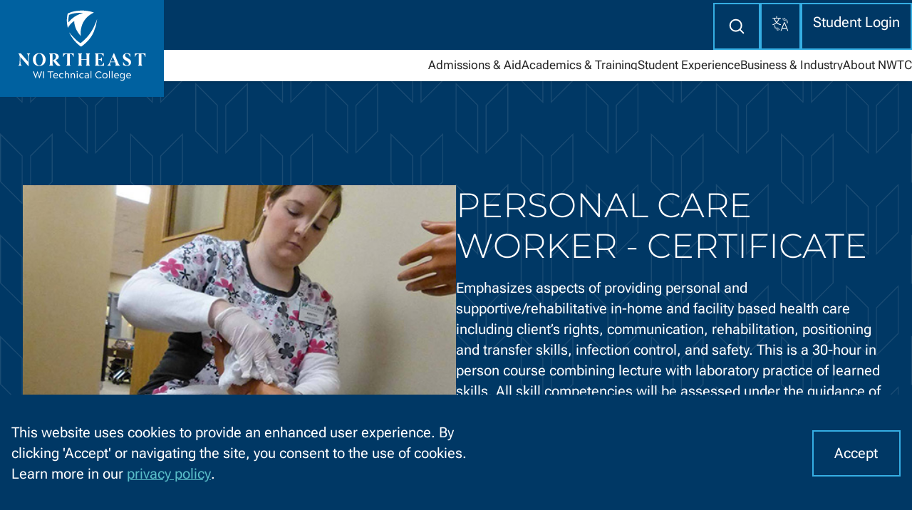

--- FILE ---
content_type: text/html; charset=utf-8
request_url: https://www.nwtc.edu/academics-and-training/personal-care-worker
body_size: 45508
content:


<!DOCTYPE html>
<html lang="en">
<head>
    

<meta http-equiv="Content-Type" content="text/html; charset=UTF-8" />
<meta name="viewport" content="width=device-width, initial-scale=1" />
<title>Personal Care Worker - Certificate | NWTC</title>


<script nonce="9zyswjTC4QKGqTNLQXJJJo0KJgzAYQ4To4Y5gsUy9Mg=">
    (function () {
        let htmlElem = document.documentElement;
        htmlElem.setAttribute('data-has-js', '');
    })();
</script>



<style data-critical-css="">
:root{--color-eagle-blue: #003865;--color-broadway-blue: #0061A0;--color-orange-you-proud: #D24719;--color-great-lakes-blue-15: #D9EBF9;--color-great-lakes-blue-35: #AAD4F2;--color-great-lakes-blue: #35AEE3;--color-traditional-teal: #59BEC9;--color-grey-14: #202327;--color-grey-34: #4e565f;--color-grey-50: #727F8C;--color-grey-65: #9CA5AE;--color-grey-85: #D4D8DC;--color-grey-92: #E8EAEC;--color-grey-96: #f4f5f6;--color-grey-98: #f9fafa;--color-light: #FFFFFF;--color-icon-primary: #003865;--color-link-primary: #003865;--color-link-primary-inverse: #59BEC9;--color-status-success: #0F770D;--color-status-info: #0075C9;--color-status-warning: #FFD12D;--color-status-danger: #BC0505;--color-text-primary: #262626;--color-text-primary-inverse: #FFFFFF;--font-family-base: "Roboto Flex",-apple-system, BlinkMacSystemFont, "Segoe UI", Roboto, Helvetica, Arial, sans-serif, "Apple Color Emoji", "Segoe UI Emoji", "Segoe UI Symbol", sans-serif;--font-family-heading: "Montserrat", sans-serif;--font-weight-light: 200;--font-weight-default: 400;--font-weight-bold: 800;--font-size-0: clamp(1.13rem, calc(1.09rem + .19vw) , 1.25rem);--font-size-1: clamp(1.27rem, calc(1.2rem + .35vw) , 1.5rem);--font-size-2: clamp(1.42rem, calc(1.31rem + .56vw) , 1.8rem);--font-size-3: clamp(1.6rem, calc(1.44rem + .83vw) , 2.16rem);--font-size-4: clamp(1.8rem, calc(1.57rem + 1.17vw) , 2.59rem);--font-size-5: clamp(2.03rem, calc(1.71rem + 1.6vw) , 3.11rem);--font-size--2: clamp(.87rem, calc(.89rem - .03vw) , .89rem);--font-size--1: clamp(1rem, calc(.99rem + .06vw) , 1.04rem);--font-size-base: clamp(1.13rem, calc(1.09rem + .19vw) , 1.25rem);--measure-xs: 55ch;--measure-sm: 65ch;--measure-md: 70ch;--measure-lg: 75ch;--border-radius-0: 0;--border-radius-1: 6px;--border-thin: 2px;--border-default: 5px;--border-thick: 8px;--shadow-0: none;--shadow-1: 0px 4px 8px rgba(0, 0, 0, .25);--shadow-2: 0px 6px 10px rgba(0, 0, 0, .3);--shadow-bottom-1: 0 5px 5px -5px rgba(0, 0, 0, .25);--space-3xs: clamp(.31rem, calc(.31rem + 0vw) , .31rem);--space-2xs: clamp(.56rem, calc(.54rem + .09vw) , .63rem);--space-xs: clamp(.88rem, calc(.86rem + .09vw) , .94rem);--space-s: clamp(1.13rem, calc(1.09rem + .19vw) , 1.25rem);--space-m: clamp(1.69rem, calc(1.63rem + .28vw) , 1.88rem);--space-l: clamp(2.25rem, calc(2.18rem + .37vw) , 2.5rem);--space-xl: clamp(3.38rem, calc(3.26rem + .56vw) , 3.75rem);--space-2xl: clamp(4.5rem, calc(4.35rem + .74vw) , 5rem);--space-3xl: clamp(6.75rem, calc(6.53rem + 1.11vw) , 7.5rem);--space-3xs-2xs: clamp(.31rem, calc(.22rem + .46vw) , .63rem);--space-2xs-xs: clamp(.56rem, calc(.45rem + .56vw) , .94rem);--space-xs-s: clamp(.88rem, calc(.76rem + .56vw) , 1.25rem);--space-s-m: clamp(1.13rem, calc(.9rem + 1.11vw) , 1.88rem);--space-m-l: clamp(1.69rem, calc(1.45rem + 1.2vw) , 2.5rem);--space-l-xl: clamp(2.25rem, calc(1.81rem + 2.22vw) , 3.75rem);--space-xl-2xl: clamp(3.38rem, calc(2.89rem + 2.41vw) , 5rem);--space-2xl-3xl: clamp(4.5rem, calc(3.61rem + 4.44vw) , 7.5rem);--space-xs-xl: clamp(.875rem, .0231rem + 4.2593vw, 3.75rem);--animation-slide-out-left: slide-out-left .5s var(--ease-1);--animation-slide-out-right: slide-out-right .5s var(--ease-1);--ease-1: cubic-bezier(0, 0, .1, 1);--ease-out-1: cubic-bezier(0, 0, .1, 1);--wrapper-xxs: 240px;--wrapper-xs: 360px;--wrapper-sm: 480px;--wrapper-md: 768px;--wrapper-lg: 1024px;--wrapper-xl: 1440px;--wrapper-2xl: 1600px;--wrapper-3xl: 1920px;--z-index-default: 1;--z-index-behind: -1;--z-index-bottom: -99999;--z-index-above: 99;--z-index-top: 99999;--z-index-nav-logo: 9999;--z-index-nav-main: 999}*,*:before,*:after{box-sizing:border-box}body,h1,h2,h3,h4,p,figure,blockquote,dl,dd{margin:0}ul[role=list],ol[role=list]{list-style:none}html:focus-within{scroll-behavior:smooth}body{min-height:100vh;text-rendering:optimizeSpeed;line-height:1.5}a:not([class]){text-decoration-skip-ink:auto}img,picture{max-width:100%;display:block}input,button,textarea,select{font:inherit}@media(prefers-reduced-motion:reduce){html:focus-within{scroll-behavior:auto}*,*:before,*:after{animation-duration:.01ms!important;animation-iteration-count:1!important;transition-duration:.01ms!important;scroll-behavior:auto!important}}@font-face{font-family:Montserrat;font-style:normal;font-weight:100 900;font-display:swap;src:url(/assets/fonts/montserrat-latin-ext-2024-08.woff2) format("woff2");unicode-range:U+0100-02AF,U+0304,U+0308,U+0329,U+1E00-1E9F,U+1EF2-1EFF,U+2020,U+20A0-20AB,U+20AD-20C0,U+2113,U+2C60-2C7F,U+A720-A7FF}@font-face{font-family:Montserrat;font-style:normal;font-weight:100 900;font-display:swap;src:url(/assets/fonts/montserrat-latin-2024-08.woff2) format("woff2");unicode-range:U+0000-00FF,U+0131,U+0152-0153,U+02BB-02BC,U+02C6,U+02DA,U+02DC,U+0304,U+0308,U+0329,U+2000-206F,U+2074,U+20AC,U+2122,U+2191,U+2193,U+2212,U+2215,U+FEFF,U+FFFD}@font-face{font-family:Roboto Flex;font-style:normal;font-weight:300 1000;font-stretch:100%;font-display:swap;src:url(/assets/fonts/roboto-flex-latin-ext-2024-08.woff2) format("woff2");unicode-range:U+0100-02AF,U+0304,U+0308,U+0329,U+1E00-1E9F,U+1EF2-1EFF,U+2020,U+20A0-20AB,U+20AD-20C0,U+2113,U+2C60-2C7F,U+A720-A7FF}@font-face{font-family:Roboto Flex;font-style:normal;font-weight:300 1000;font-stretch:100%;font-display:swap;src:url(/assets/fonts/roboto-flex-latin-2024-08.woff2) format("woff2");unicode-range:U+0000-00FF,U+0131,U+0152-0153,U+02BB-02BC,U+02C6,U+02DA,U+02DC,U+0304,U+0308,U+0329,U+2000-206F,U+2074,U+20AC,U+2122,U+2191,U+2193,U+2212,U+2215,U+FEFF,U+FFFD}html{font-family:var(--font-family-base);font-size:100%}body{font-size:var(--font-size-0);line-height:1.5;display:flex;flex-direction:column;height:100vh;height:100dvh}main{container-type:inline-size;container-name:layout-main}body>main{flex-grow:1}[hidden]{display:none!important}h1,h2,h3,h4,h5,h6,legend{font-family:var(--font-family-heading);font-weight:400;line-height:1.2;margin:0}h1 a,h2 a,h3 a,h4 a,h5 a,h6 a,legend a{text-decoration:none}h1{font-size:var(--font-size-5);font-weight:300;text-transform:uppercase}h2{font-size:var(--font-size-4)}h3{font-size:var(--font-size-3)}h4{font-size:var(--font-size-2)}h5{font-size:var(--font-size-1)}h6{font-size:var(--font-size-0)}p{overflow-wrap:break-word;word-wrap:break-word;word-break:break-word;-ms-hyphens:none;-moz-hyphens:none;-webkit-hyphens:none;hyphens:none;text-wrap:pretty}a{color:#0061a0;text-underline-offset:4px;text-decoration-color:inherit;text-decoration-thickness:2px;display:inline-block}a:focus{outline-style:solid;outline-width:3px;outline-color:#ffb81c;outline-offset:2px;z-index:var(--z-index-top)}button{background-color:var(--color-broadway-blue);color:var(--color-text-primary-inverse);cursor:pointer;border:none;display:inline-flex;align-items:baseline;justify-content:center;align-self:start}button:focus{outline-style:solid;outline-width:3px;outline-color:#ffb81c;outline-offset:2px;z-index:var(--z-index-top)}@media screen and (-ms-high-contrast:active){button{border:2px solid currentcolor}}hr{width:90%;border-style:solid;border-color:#e5e5e5;border-top-width:1px;border-bottom:none;border-right:none;border-left:none}label{font-weight:700;font-size:var(--font-size-1)}input,select,textarea{display:block;width:100%;background-color:var(--color-light);border:2px solid var(--color-grey-85);color:var(--color-text-primary);outline:2px solid var(--color-grey-85);padding:var(--space-2xs) var(--space-xs);outline-offset:-2px}input:focus-visible,select:focus-visible,textarea:focus-visible{outline:3px solid var(--color-broadway-blue);outline-offset:-3px;box-shadow:0 0 0 .2rem #01295040}input[type=checkbox]{display:inline-block;accent-color:var(--color-broadway-blue);width:var(--font-size-0);height:var(--font-size-0);border:2px solid var(--color-grey-85)}input[type=radio]+label,input[type=checkbox]+label{margin-inline-start:var(--space-3xs);margin-block-end:0}fieldset+fieldset{border-top:1px solid var(--color-broadway-blue);padding-block-start:var(--space)}legend{font-size:var(--font-size-4)}input:disabled,input[disabled],input[readonly],select[readonly]{background-color:var(--color-grey-92);cursor:not-allowed}input{display:block}input[type=search]::-ms-clear{display:none;width:0;height:0}input[type=search]::-ms-reveal{display:none;width:0;height:0}input[type=search]::-webkit-search-decoration,input[type=search]::-webkit-search-cancel-button,input[type=search]::-webkit-search-results-button,input[type=search]::-webkit-search-results-decoration{display:none}input[type=radio]{display:inline-block;width:auto;padding:0;outline:none;-webkit-appearance:none;-moz-appearance:none;appearance:none;background-color:#fff;margin:0;font:inherit;color:var(--color-eagle-blue);width:1.15em;height:1.15em;border:.15em solid var(--color-eagle-blue);border-radius:50%;display:inline-grid;place-content:center}input[type=radio]:before{content:"";width:.65em;height:.65em;border-radius:50%;transform:scale(0);transition:.12s transform ease-in-out;box-shadow:inset 1em 1em var(--color-eagle-blue)}input[type=radio]:checked:before{transform:scale(1)}input[type=radio]:focus{outline:max(2px,.15em) solid var(--color-eagle-blue);outline-offset:max(2px,.15em)}ul,ol{margin:0;padding-left:var(--space-m, 2rem)}table{--table-header-color-bg: var(--color-eagle-blue);--table-header-color-text: var(--color-text-primary-inverse);--table-row-color-bg: var(--color-light);--table-row-color-text: var(--color-text-primary);--table-row-color-alternate: var(--color-grey-92);--table-cell-underline: none;border:none;width:100%;border-collapse:collapse}th,td{padding:var(--space-2xs) var(--space-3xs);border:none;border-bottom:var(--table-cell-underline)}th{background-color:var(--table-header-color-bg);color:var(--table-header-color-text);text-align:left}tr{color:var(--table-row-color-text, #262626);background-color:var(--table-row-color-bg, #ffffff)}tr:hover{background-color:var(--color-great-lakes-blue-15)}tr:nth-child(odd){background-color:var(--table-row-color-alternate)}tr:nth-child(odd):hover{background-color:var(--color-great-lakes-blue-15)}table :is(td,th):first-child{padding-inline-start:var(--space-s)}table :is(td,th):last-child{padding-inline-end:var(--space-s)}dt{font-weight:700}.u-hidden-visually{position:absolute;clip:rect(1px,1px,1px,1px);padding:0;border:0;height:1px;width:1px;overflow:hidden}.u-hidden{display:none!important}.u-h1,.u-h2,.u-h3,.u-h4,.u-h5,.u-h6{font-family:var(--font-family-heading);font-weight:300;line-height:1.2}.u-h1 a,.u-h2 a,.u-h3 a,.u-h4 a,.u-h5 a,.u-h6 a{text-decoration:none}.u-h1{font-size:var(--font-size-5)}.u-h2{font-size:var(--font-size-4)}.u-h3{font-size:var(--font-size-3)}.u-h4{font-size:var(--font-size-2)}.u-h5{font-size:var(--font-size-1)}.u-h6{font-size:var(--font-size-0)}.c-accordion{--space: var(--space-s);list-style:none;margin:0;padding:0}.c-accordion__heading{border-bottom:1px solid var(--color-grey-65);font-size:inherit}.c-accordion__trigger{-webkit-appearance:none;background-color:#fff;border:none;border-radius:0;box-shadow:none;color:var(--color-text-primary);cursor:pointer;display:block;font-size:inherit;margin:0;padding:1rem 2.07rem 1rem 1.44rem;padding:var(--space) var(--space-l) var(--space) var(--space-m);position:relative;text-align:left;width:100%;z-index:2;font-weight:600}.c-accordion__trigger:after{border-left:.4em solid transparent;border-right:.4em solid transparent;border-top:.5em solid var(--color-broadway-blue);bottom:0;content:"";height:0;margin:auto;position:absolute;right:1em;top:0;transition:transform .2s ease-in-out;transform-origin:center center;transform:rotate(0);width:0}.c-accordion__trigger:hover:after,.c-accordion__trigger:focus:after,.c-accordion__trigger[aria-expanded=true]:after{border-top-color:var(--color-broadway-blue)}.c-accordion__trigger[aria-expanded=true]:after{transform:rotate(180deg);border-top-color:var(--color-eagle-blue)}.c-accordion__trigger:hover,.c-accordion__trigger:focus{background-color:var(--color-great-lakes-blue-15);color:var(--color-text-primary);outline:none}.c-accordion__trigger:focus{box-shadow:inset 0 0 0 2px #1e82d1}.c-accordion__trigger[aria-disabled=true]:hover{background-color:#1b75bc;color:var(--color-text-primary);cursor:not-allowed}.c-accordion__trigger[aria-disabled=true]:focus{background-color:#0a2a42}[data-accordion-content]{background-color:var(--color-grey-98);color:var(--color-text-primary);max-height:0vh;overflow:hidden;padding:.001em 1.25em;position:relative;visibility:hidden;z-index:1}[data-accordion-content] --transition{transition:max-height .2s ease-in-out,padding-top .2s ease-in-out,padding-bottom .2s ease-in-out}[data-accordion-content]>:last-child{margin-bottom:0}[data-accordion-content][aria-hidden=false]{max-height:100vh;overflow:auto;padding:var(--space) var(--space-2xs) var(--space) var(--space-2xs);visibility:visible}@media(min-width:768px){[data-accordion-content][aria-hidden=false]{padding:var(--space) var(--space-l) var(--space) var(--space-m)}}.c-accordion__trigger[aria-expanded=true]{background-color:var(--color-great-lakes-blue-35);color:var(--color-eagle-blue)}.c-accordion__trigger:has(.c-badge){display:flex;justify-content:space-between;flex-wrap:wrap;gap:var(--space-xs);padding-inline-end:var(--space-xl)}.c-cta{text-decoration:none;border:none;background-color:transparent;font-family:inherit;padding:0;cursor:pointer}@media screen and (-ms-high-contrast:active){.c-cta{border:2px solid currentcolor}}.c-cta{--cta-background: var(--color-orange-you-proud);--cta-color: var(--color-text-primary-inverse);--focus-background: black;--focus-color: black;--space: var(--space-3xs);display:inline-flex;align-items:baseline;justify-content:center;align-self:start;color:var(--cta-color);background-color:var(--cta-background);border-radius:var(--border-radius-0, "0");padding:var(--space-s) var(--space-m);min-height:2.75rem;min-width:2.75rem;gap:var(--space, .3rem);text-align:center;line-height:1.1;transition:all var(--transition-base);background-repeat:no-repeat;background-size:0 .75em;transition:background-size .4s;background-position:bottom left;--underline-color: #b33c15;background-image:linear-gradient(transparent 50%,var(--underline-color) 50%,var(--underline-color) 85%,var(--underline-color) 85%,var(--underline-color) 100%)}.c-cta:hover,.c-cta:active{background-size:100% .75em;transition:.4s cubic-bezier(.4,0,.2,1)}.c-cta--reset{padding:0;min-height:auto;min-width:auto}.c-cta--primary{--cta-background: var(--color-orange-you-proud);--cta-color: var(--color-text-primary-inverse)}.c-cta--secondary{--cta-color: var(--color-text-primary-inverse);--cta-background: var(--color-broadway-blue);--underline-color: var(--color-eagle-blue)}.c-cta--warning{--cta-background: var(--color-status-warning);--cta-color: var(--color-text-primary);background-image:none}.c-cta--danger{--cta-background: var(--color-status-danger);background-image:none}.c-cta--outline{--cta-color: var(--color-text-primary);--cta-background: transparent;border:var(--border-thin) solid var(--color-great-lakes-blue)}.c-cta--outline:hover,.c-cta--outline:active{--cta-background: var(--color-light);--cta-color: var(--color-text-primary)}.c-surface--inverse .c-cta--outline:hover,.c-surface--inverse .c-cta--outline:active{--cta-background: var(--color-eagle-blue);--cta-color: var(--color-text-primary-inverse)}.c-cta--accent{--cta-color: var(--color-text-primary);--cta-background: var(--color-light);outline:2px solid var(--color-eagle-blue);outline-offset:-2px;background-position-y:calc(100% - 1px)}.c-cta--link{--cta-background: transparent;--cta-color: var(--color-broadway-blue);background-image:none;text-decoration-line:underline;text-underline-offset:4px;text-decoration-color:inherit;text-decoration-thickness:2px}.c-cta--link:hover,.c-cta--link:active{text-decoration-thickness:3px}.c-cta:has(.c-icon){align-items:center}.c-cta--full-width{width:100%}.o-layout-cover{--cover-space: var(--space-s);--cover-min-height: 40vh;display:flex;flex-direction:column;min-block-size:100vh;padding:var(--space-xs-s);position:relative;overflow:hidden;min-height:var(--cover-min-height, 30vh)}.o-layout-cover--full-page{--cover-min-height: 75vh}.o-layout-cover img,.o-layout-cover picture{width:100%;object-fit:cover}.o-layout-cover__content{display:flex;justify-content:center;align-items:center;flex-direction:column;margin-block:auto}.o-layout-cover--left{align-items:flex-start}.o-layout-cover--right{align-items:flex-end}.o-layout-cover__content>img,.o-layout-cover__content>picture{position:fixed;top:0;left:0;right:0;bottom:0;height:100%;width:100%;object-fit:cover;z-index:var(--z-index-behind, -1)}[data-has-js] [data-disclosure-target]{display:none}[data-has-js] [data-disclosure]:not([data-disclosure-target-selector])+div:not([data-disclosure-target]){display:none}[data-disclosure][aria-expanded=true]+[data-disclosure-target]{display:block}[data-has-js] [data-disclosure-target=true],[data-disclosure-target=true]{display:block}[data-disclosure]{position:relative}.c-logo{width:100%;max-width:250px}.c-logo__shield-gleam{fill:#0077c8}.c-logo[data-logo-fill=light] svg>*{fill:var(--color-light, #fff)}.c-logo[data-logo-fill=light] svg .c-logo__shield-gleam{fill:transparent}.c-logo svg>*{fill:#003865}.c-logo svg>g{fill:#0077c8}.c-logo svg .c-logo__shield-gleam{fill:#0077c8}nwtc-layout-region,.o-layout-region{--space: var(--space-2xl);padding-block:var(--space, 4rem)}.c-surface{--surface-bg: var(--color-light);--surface-color: var(--color-text-primary);background-color:var(--surface-bg);color:var(--surface-color);position:relative}.c-surface>*{position:relative}.c-surface:has(>img:first-child){overflow:hidden}.c-surface>img:first-child{position:absolute;top:0;bottom:0;left:0;right:0;width:100%;height:100%;object-fit:cover}.c-surface--inverse,.c-surface--accent-eagle-blue{--surface-bg: var(--color-eagle-blue);--surface-color: var(--color-text-primary-inverse)}.c-surface--accent-broadway-blue{--surface-bg: var(--color-broadway-blue);--surface-color: var(--color-text-primary-inverse)}.c-surface--accent-orange-you-proud{--surface-bg: var(--color-orange-you-proud);--surface-color: var(--color-text-primary-inverse)}.c-surface--accent-great-lakes-blue{--surface-bg: var(--color-great-lakes-blue);--surface-color: var(--color-eagle-blue)}.c-surface--accent-great-lakes-blue-15{--surface-bg: var(--color-great-lakes-blue-15);--surface-color: var(--color-eagle-blue)}.c-surface--accent-great-lakes-blue-35{--surface-bg: var(--color-great-lakes-blue-35);--surface-color: var(--color-eagle-blue)}.c-surface--highlight{--surface-bg: var(--color-eagle-blue);--surface-color: var(--color-great-lakes-blue-15)}.c-surface--highlight-teal{--surface-bg: var(--color-traditional-teal);--surface-color: var(--color-eagle-blue)}.c-surface--highlight-light-blue{--surface-bg: var(--color-great-lakes-blue-15);--surface-color: var(--color-eagle-blue)}.c-surface--grey-14{--surface-bg: var(--color-grey-14);--surface-color: var(--color-text-primary-inverse)}.c-surface--grey-50{--surface-bg: var(--color-grey-50);--surface-color: var(--color-text-primary)}.c-surface--grey-65{--surface-bg: var(--color-grey-65);--surface-color: var(--color-text-primary)}.c-surface--grey-85{--surface-bg: var(--color-grey-85);--surface-color: var(--color-text-primary)}.c-surface--grey-92{--surface-bg: var(--color-grey-92);--surface-color: var(--color-text-primary)}.c-surface--grey-96{--surface-bg: var(--color-grey-96);--surface-color: var(--color-text-primary)}.c-surface--grey-98{--surface-bg: var(--color-grey-98);--surface-color: var(--color-text-primary)}.c-surface--status-success{--surface-bg: var(--color-status-success);--surface-color: var(--color-text-primary-inverse)}.c-surface--status-info{--surface-bg: var(--color-status-info);--surface-color: var(--color-text-primary-inverse)}.c-surface--status-warning{--surface-bg: var(--color-status-warning);--surface-color: var(--color-text-primary)}.c-surface--status-danger{--surface-bg: var(--color-status-danger);--surface-color: var(--color-text-primary-inverse)}.o-layout-wrapper{max-width:var(--wrapper-xl, 1440px);width:100%;margin-left:auto;margin-right:auto;margin-inline:auto;padding-inline:var(--space-xs-xl)}.o-layout-wrapper--sm{max-width:var(--wrapper-sm)}.o-layout-wrapper--md{max-width:var(--wrapper-md)}.o-layout-wrapper--lg{max-width:var(--wrapper-lg)}.o-layout-wrapper--xl{max-width:var(--wrapper-xl)}.o-layout-wrapper--2xl{max-width:var(--wrapper-2xl)}.o-layout-wrapper--3xl{max-width:var(--wrapper-3xl)}.o-layout-wrapper--full-width{max-width:initial}.c-icon{display:inline-flex;position:relative}.c-icon svg{display:block;margin:auto;height:.95em;height:1cap;width:.95em;width:1cap;z-index:var(--z-index-default)}.c-icon--background{color:var(--color-eagle-blue);--circle-size: .5em;width:var(--circle-size);height:var(--circle-size);background-color:var(--color-great-lakes-blue-15);border-radius:100%;padding:.25em}.c-icon--background svg{margin:var(--space, .35em)}body{display:flex;flex-direction:column}main{flex-grow:1}header{position:relative}figcaption{text-align:center;font-style:italic;color:#4d4d4d}[data-widget]{--space: 3rem}img{height:auto;margin:auto}img[src*=".jpg" i],img[src*=".jpeg" i],img[src*=".png" i]{background-color:initial}ul:not([class])>li{margin-top:.25rem}ol:not([class])>li{margin-top:.579rem}form{width:100%}fieldset{border:none;padding:0;margin:0}button{display:inline-flex;align-items:center;justify-content:center;text-align:center}button:hover{transition:all .1s ease-out}button:focus{outline-style:solid;outline-width:3px;outline-color:#ffb81c;outline-offset:2px}button:active{transition:all .1s ease-out;transform:scale(.99)}button:not([class]){background-color:#0061a0;color:#fff;padding:.83rem 1rem}button:not([class]):hover{background-color:#006cb2}blockquote{margin-top:2.48rem;margin-left:2.07rem;text-indent:-.3rem;position:relative}blockquote:before,blockquote:after{display:inline-block;color:#ededed;font-size:4.3rem;line-height:1;position:absolute}blockquote:before{content:open-quote;top:-1.44rem;left:-2.07rem}blockquote:after{content:close-quote;bottom:-3.58rem;right:-.579rem}dt{font-weight:600}table{border-color:#fafafa;border-style:solid;width:100%}th,td{padding:.579rem;border:none;vertical-align:top}th{background-color:#003865;color:#fff;text-align:left}tbody tr{color:var(--color-text-primary, #262626)}tbody tr:nth-child(2n){background-color:#fff}tbody tr:nth-child(odd){background-color:#ededed}.o-list-bare{list-style:none;padding-left:0}.o-stack{--space: 1rem;display:flex;flex-direction:column;justify-content:flex-start}.o-stack>*{margin-top:0;margin-bottom:0}.o-stack>*+*{margin-top:var(--space);margin-block-start:var(--space, 1rem)}.o-box{padding:2.48rem 1rem;border:0 solid;outline:var(--border-thin) solid transparent;outline-offset:calc(var(--border-thin) * -1);background-color:transparent}.o-box--invert{color:var(--color-light)}.o-box--tiny{padding:.83rem 1rem}.o-box--small{padding:1.44rem 1rem}.o-box--medium{padding:2.48rem 1rem}.o-box--large{padding:4.3rem 1rem}.o-box--extra-large{padding:7.43rem 1rem}.o-box--none{padding:0 1rem}.o-box--border{border:var(--border-thin) solid}.o-center{box-sizing:content-box;margin-left:auto;margin-right:auto;max-width:1600px;max-width:var(--measure, 1600px);width:100%}.o-center--small{max-width:var(--measure, 1600px)}.o-cover{display:flex;flex-direction:column;min-height:40vh;padding:1rem;justify-content:center;padding-top:var(--space-xl-2xl);padding-bottom:var(--space-xs)}@media(min-width:640px){.o-cover{padding-bottom:var(--space-l)}}.o-cover>*{margin-top:1rem;margin-bottom:1rem}.o-cover>:first-child:not(h1){margin-top:0}.o-cover>:last-child:not(h1){margin-bottom:0}.o-cover>h1{margin-top:auto;margin-bottom:auto}.o-column{display:flex;flex-direction:column}@media(min-width:1024px){.o-column{flex-direction:row;justify-content:space-between}}.o-column>*{flex-basis:0;flex-grow:1;flex-shrink:1}.c-header-logo{position:relative;z-index:var(--z-index-nav-logo)}.c-header-logo>a{display:flex;align-items:center;position:absolute;width:100%;max-width:300px;max-width:clamp(115px,18vw,255px);background-color:var(--color-broadway-blue);aspect-ratio:1/1}.c-header-logo .c-logo{max-width:204px;margin:auto}[data-partial=cookie-consent]{position:fixed;bottom:0;width:100%;z-index:9999}.c-cookie-consent{--space: .579rem;display:flex;align-items:center}.c-cookie-consent form{display:flex;justify-content:flex-end}[data-has-js] a.c-nav-primary__link{display:none}[data-has-js] button.c-nav-primary__link,[data-has-js] .c-nav-primary__dropdown{display:block}.c-nav-primary__list{width:100%;margin:0;overflow-y:scroll}@media(min-width:1200px){.c-nav-primary__list{padding:0 1rem;position:initial;height:auto;width:auto;display:flex;overflow:initial}}[data-has-js] .c-nav-primary__list-wrapper{position:fixed;top:175px;width:100%;z-index:999;left:0;background-color:#fff;bottom:0;overflow-y:auto}@media(min-width:1200px){[data-has-js] .c-nav-primary__list-wrapper{position:initial;height:auto;overflow-y:visible}}.c-nav-primary__list-item{position:relative;width:100%}button.c-nav-primary__link{display:none}.c-nav-primary__link{display:block;font-size:1rem;color:#003865;line-height:1;text-decoration:none;background-color:transparent;border:1px solid transparent;border-bottom:1px solid #BDBDBD;position:relative;white-space:nowrap;padding:1.2rem 1rem;min-height:48px;width:100%;text-align:left}.c-nav-primary__link:after{border-left:.35em solid transparent;border-right:.35em solid transparent;border-top:.35em solid #111;bottom:0;content:"";height:0;margin:auto;position:absolute;right:.5em;top:0;transform:rotate(0);transform-origin:center center;transition:transform .2s ease-in-out;width:0}.c-nav-primary__link[aria-expanded=true]:after{transform:rotate(180deg)}@media(min-width:640px){.c-nav-primary__link{font-size:1rem}}@media(min-width:1200px){.c-nav-primary__link{text-align:center;padding-inline:.83rem;border:none}.c-nav-primary__link:hover,.c-nav-primary__link:active{color:#0061a0}.c-nav-primary__link:after{content:none}}@media(max-width:1200px){.c-nav-primary__link[aria-expanded=true]{background-color:#0061a0;color:#fff}}.c-nav-primary__dropdown{display:none;background-color:#fafafa;white-space:nowrap}@media(min-width:1200px){.c-nav-primary__dropdown{position:absolute;top:3.58rem;left:0rem;z-index:999;box-shadow:0 4px 8px #00000040;padding:1rem}}.c-nav-primary__dropdown a{text-decoration:none;color:#fff;display:block;padding:1.2rem 1rem;background-color:#003865;border-bottom:1px solid #BDBDBD}.c-nav-primary__dropdown a:hover{color:#313131;color:#0061a0}@media(min-width:1200px){.c-nav-primary__dropdown a{background-color:transparent;color:#262626;border:none;padding:.579rem 0rem}}@media(min-width:1200px){.c-nav-primary__menu{display:none}}@media(min-width:1200px){div.c-nav-primary__list-wrapper{display:block!important}}.c-nav-main{display:none}@media(min-width:1080px){.c-nav-main{display:block}}.c-nav-main{line-height:1;background-color:var(--color-light);position:relative;padding-block:1.88rem;padding-block:var(--space-s-m)}.c-nav-main:after{content:"";position:absolute;width:100%;background-color:var(--color-light);box-shadow:var(--shadow-bottom-1);left:0;right:0;bottom:0rem;height:1rem;z-index:var(--z-index-nav-main)}.c-nav-main a{text-decoration:none;color:var(--color-text-primary)}.c-nav-main [data-disclosure]{background-color:transparent;border:none;color:var(--color-text-primary)}.c-nav-main__items{display:flex;justify-content:flex-end;gap:1rem;gap:var(--space-m);list-style:none;margin:0;position:relative;width:100%;font-size:var(--font-size--1)}.c-nav-main__items .c-cta{padding:0;text-wrap:nowrap;align-items:center}.c-nav-main__items .c-cta:focus{outline:none}.c-nav-main__items .c-cta:focus-visible{outline-style:solid;outline-width:3px;outline-color:#ffb81c;outline-offset:2px}.c-nav-main__items ul{display:flex;flex-direction:column;position:absolute;top:3.8rem;padding:var(--space-s) 0 var(--space-2xs);background-color:var(--color-light);z-index:var(--z-index-nav-main);border-left:8px solid var(--color-orange-you-proud);list-style:none;margin:0;gap:1rem;gap:var(--spacing-sm)}.c-nav-main__items ul li{margin:0}.c-nav-main__items>li:nth-last-child(1) ul,.c-nav-main__items>li:nth-last-child(2) ul{right:0}.c-nav-main__items ul a{display:block;padding:var(--space-xs) var(--space-s)}.c-nav-main__items ul a:hover{color:var(--color-eagle-blue);background-color:#fafafa}.c-nav-main__items ul a:focus{outline:none}.c-nav-main__items ul a:focus-visible{outline-style:solid;outline-width:3px;outline-color:#ffb81c;outline-offset:2px}.c-nav-main__items [aria-expanded=true]:after{content:url(/img/components/main-nav-arrow.svg);position:absolute;left:calc(50% - .5rem);right:0;max-width:1rem;bottom:calc(var(--space-2xs) * -1)}.c-nav-mobile{display:block}@media(min-width:1080px){.c-nav-mobile{display:none}}.c-nav-mobile{line-height:1}.c-nav-mobile ul ul a,.c-nav-mobile .c-accordion-item a{text-decoration:none;color:var(--color-text-primary)}.c-nav-mobile [data-disclosure]{background-color:transparent;border:none}.c-nav-mobile__items{padding:var(--space-2xs)}.c-nav-mobile ul{padding:0;justify-content:flex-end;gap:1rem;list-style:none;margin:0}.c-nav-mobile__items ul ul,.c-nav-mobile__items .c-accordion-item ul{display:flex;flex-direction:column;padding:0;margin:0;margin-left:.5rem;background-color:var(--color-light);z-index:var(--z-index-default);list-style:none;gap:1rem}.c-nav-mobile__items button[type=submit]{padding:var(--space-xs)}.c-nav-mobile__items .c-accordion__trigger{padding:1rem 0}.c-nav-mobile__items .c-accordion__trigger:hover{background-color:var(--color-great-lakes-blue-15);color:var(--color-text-primary)}.c-nav-mobile__items .c-accordion__trigger:focus{background-color:#fff;color:var(--color-text-primary)}.c-nav-mobile__items .c-accordion__trigger:after{content:url(/img/components/mobile-nav-arrow.svg);position:absolute;width:100%;max-width:var(--space-xs);height:var(--space-m);border:none;top:var(--space-xs);top:calc(50% - 1rem)}.c-nav-mobile__items .c-accordion__trigger[aria-expanded=true]{background-color:#fff;color:var(--color-text-primary);border-bottom:10px solid var(--color-orange-you-proud)}.c-nav-mobile__items .c-cta.c-cta--outline{background-color:var(--color-light);color:var(--color-text-primary);border-color:var(--color-great-lakes-blue)}.c-nav-mobile__items .c-form__group--icon{margin:initial;max-width:100%}.c-nav-mobile .c-cta--outline{color:var(--color-text-primary)}.c-nav-mobile__actions .c-cta{width:100%}.c-nav-secondary__list{padding:0 1rem;justify-content:space-evenly}.c-nav-secondary__link{display:block;padding-inline:.83rem;font-size:1rem;line-height:1;text-decoration:none;text-align:center}.c-nav-secondary__link:hover,.c-nav-secondary__link:active{color:#0061a0}@media(min-width:640px){.c-nav-secondary__link{font-size:1rem}}[data-has-js] .c-mobile-menu{display:flex}@media(min-width:1200px){[data-has-js] .c-mobile-menu{display:none}}.c-mobile-menu{display:none;flex-direction:column;background-color:transparent;border:none;padding:0rem 1rem;line-height:1;font-size:.83rem}.c-mobile-menu svg{margin-bottom:3px}[data-mobile-menu-content]{display:none}[data-mobile-menu][aria-expanded=true]+[data-mobile-menu-content]{display:block}[data-widget=cta]{--space: 1rem}.c-cta:not([data-variant]){background-color:#0061a0;color:#fff;background-repeat:no-repeat;background-size:0 .75em;transition:background-size .4s;background-position:bottom left;background-image:none}.c-cta:not([data-variant]):hover{transition:all .1s ease-out}.c-cta:not([data-variant]):focus{outline-style:solid;outline-width:3px;outline-color:#ffb81c;outline-offset:2px}.c-cta:not([data-variant]):active{transition:all .1s ease-out;transform:scale(.99)}.c-cta:not([data-variant],[class*=c-cta--]){--underline-color: var(--color-eagle-blue);background-image:linear-gradient(transparent 50%,var(--underline-color) 50%,var(--underline-color) 85%,var(--underline-color) 85%,var(--underline-color) 100%)}.c-cta:not([data-variant],[class*=c-cta--]):hover{background-size:100% .75em;transition:.4s cubic-bezier(.4,0,.2,1);background-color:#0061a0}.c-cta[href*=new-programs]:not([data-variant]),.c-cta[href*=emerging]:not([data-variant]),span.c-cta:not([href],[data-variant]){min-height:auto;min-width:auto}.c-cta--primary:not([data-variant]){background-color:#0061a0;color:#fff;border:none;--underline-color: var(--color-eagle-blue);background-image:linear-gradient(transparent 50%,var(--underline-color) 50%,var(--underline-color) 85%,var(--underline-color) 85%,var(--underline-color) 100%)}.c-cta--primary:not([data-variant]):hover{background-size:100% .75em;transition:.4s cubic-bezier(.4,0,.2,1);background-color:#0061a0}.c-cta--reset:not([data-variant]){border:none;background-color:transparent;font-family:inherit;padding:0;cursor:pointer}@media screen and (-ms-high-contrast:active){.c-cta--reset:not([data-variant]){border:2px solid currentcolor}}[data-widget=repeater] .c-cta--subtle:not([data-variant]){--space: 1rem;align-self:flex-end}.o-grid .c-cta:not([data-variant]),.o-column .c-cta:not([data-variant]){align-self:auto}.o-column .fr-view+.c-cta--subtle:not([data-variant]){align-self:center}.c-cta--secondary:not([data-variant]){background-color:#fff;color:#0061a0;font-weight:500;border:2px solid #0061A0;--underline-color: var(--color-eagle-blue);background-image:linear-gradient(transparent 50%,var(--underline-color) 50%,var(--underline-color) 85%,var(--underline-color) 85%,var(--underline-color) 100%)}.c-cta--secondary:not([data-variant]):hover{background-size:100% .75em;transition:.4s cubic-bezier(.4,0,.2,1)}.c-cta--accent:not([data-variant]){background-color:#003865;color:#fff;border:2px solid var(--color-great-lakes-blue);outline-offset:0}.c-cta--accent:not([data-variant]):hover{background-color:#004f8e}.c-cta--strong:not([data-variant]){background-color:#d24719;border:2px solid #bd4017}.c-cta--strong:not([data-variant]):hover{background-color:#e55222}.c-cta--outline:not([data-variant]){border:2px solid #FFFFFF;border:2px solid #0061A0}.c-cta--outline-subtle:not([data-variant]){border:2px solid #ededed;background-color:#fff;color:#4d4d4d}.c-cta--outline-subtle:not([data-variant]):hover{background-color:#f2f2f2}.c-cta--outline-pronounced:not([data-variant]){border:2px solid #003865;background-color:#fff;color:#4d4d4d}.c-cta--outline-pronounced:not([data-variant]):hover{background-color:#003865;color:#fff}.c-cta--subtle:not([data-variant]){text-align:left;background-color:transparent;color:#003865;text-decoration:underline;font-weight:600;text-transform:uppercase;text-underline-offset:6px;text-decoration-color:#0061a0;text-decoration-thickness:2px;border-color:transparent;line-height:1.5}.c-cta--subtle:not([data-variant]):hover{color:#004f8e;background-color:transparent}.c-cta--subtle:not([data-variant]):hover .c-cta__icon{transform:translate(2px)}.c-cta--subtle:not([data-variant]):has(.c-cta__icon){align-items:center}[class*=--dark] .c-cta--subtle:not([data-variant]){color:#fff;text-decoration-color:#fff}[class*=--dark] .c-cta--subtle:not([data-variant]):hover{background-color:transparent;color:#e6e6e6;text-decoration-color:#e6e6e6}.c-cta--emerging-careers:not([data-variant]){color:#003865;border-color:transparent;background-color:transparent;text-transform:uppercase;text-decoration:none;padding:0}.c-cta--emerging-careers:not([data-variant]):hover{background-color:transparent;color:#0061a0}.c-cta--emerging-careers:not([data-variant]) svg{height:auto;max-width:16px}.c-cta--emerging-careers:not([data-variant]) .c-cta__icon{color:var(--color-eagle-blue)}.c-cta--wide:not([data-variant]){min-width:30%;max-width:400px}.c-cta__icon:not([data-variant]){gap:.25rem;display:flex;color:#d24719}.c-cta__icon--text:not([data-variant]){color:var(--color-text-primary)}.c-cta__icon+.c-cta__text{padding-left:.15rem}.c-cta--tiny:not([data-variant]){padding:0 .69rem;min-height:48px}.c-cta--square:not([data-variant]){border-radius:0}.c-cta--light:not([data-variant]){color:#262626}.c-cta--dark:not([data-variant]){color:#fff}.c-cta--border-light:not([data-variant]){border:2px solid #262626}.c-cta--border-dark:not([data-variant]){border:2px solid #FFFFFF}.c-cta--accent-secondary:not([data-variant]){color:#d24719;border-color:transparent;background-color:transparent;text-transform:uppercase;padding:0;line-height:1}.c-cta--accent-secondary:not([data-variant]):hover{background-color:transparent;color:#0061a0}[data-section=single-column] [data-widget=cta]:not([data-variant]){align-self:center;min-width:30%}[data-partial=card-deck]+[data-widget=cta]:not([data-variant]){align-self:flex-end}[data-widget=card] .c-cta:not([data-variant]){align-self:flex-start}[data-widget=card] .c-cta__icon>svg{max-width:1.44rem}[data-widget=card] .c-cta__text{font-size:var(--font-size--2)}.o-stack>.c-cta{width:fit-content}.o-stack>.c-cta:first-child{align-self:center}[data-section=two-column] .o-stack>.c-cta+.c-cta{align-self:center}.c-cta.c-back-button{color:var(--cta-color)}[data-section] .c-form{margin-left:auto;margin-right:auto;margin-bottom:1rem;width:100%;box-shadow:0 4px 8px #00000040;padding:1.2rem 1.44rem;background-color:#fff;color:var(--color-text-primary)}@media(min-width:1024px){[data-section] .c-form{max-width:75ch;padding:2.98rem 6.19rem}}.c-form{--space: 1.2rem;position:relative}.c-form .ktc-default-section{display:flex;flex-direction:column;justify-content:flex-start}.c-form .ktc-default-section>*{margin-top:0;margin-bottom:0}.c-form .ktc-default-section>*+*,.c-form .ktc-default-section+.ktc-default-section{margin-top:var(--space);margin-block-start:var(--space, 1rem)}.c-form--inline{display:flex;flex-direction:column}@media(min-width:1024px){.c-form--inline{flex-direction:row}}.c-form--inline.c-form--center{justify-content:center}.c-form--inline .c-form__group{display:flex;align-items:stretch;margin-right:1rem;max-width:15rem}.c-form--inline .c-form__group+.c-form__group{margin-top:1rem}@media(min-width:1024px){.c-form--inline .c-form__group+.c-form__group{margin-top:0rem}}.c-form--inline .c-form__group-actions{display:flex;justify-content:flex-start;margin-top:1rem}@media(min-width:1024px){.c-form--inline .c-form__group-actions{display:inline-block;margin-top:0rem}}.c-form--inline .c-form__group-actions>*{margin-right:1rem}.c-form__fieldset{display:flex}.c-form__fieldset--inline{flex-direction:column}@media(min-width:1024px){.c-form__fieldset--inline{flex-direction:row}}.c-form__legend{font-weight:600;font-size:1rem}.c-form__label{font-weight:600;display:block;text-align:left}.c-form__hint{color:#4d4d4d;margin-top:5px}.c-form__input{display:block;width:100%;border:2px solid #949494;border-radius:0;padding:.83rem 1rem;outline:none;background-color:#fff}.c-form__input:focus{outline-style:solid;outline-width:3px;outline-color:#ffb81c;outline-offset:2px}.c-form__group{position:relative}.c-form__group--month,.c-form__group--day{max-width:3.58rem;margin-right:1rem;min-width:6ch}.c-form__group--year{max-width:5.16rem;min-width:10ch}.c-form__group--inline{display:flex}.c-form__group--inline.c-form__group{align-items:center}.c-form__group--inline.c-form__group--full-width{max-width:100%;width:100%}.c-form__group--inline .c-form__input{margin-right:.75rem}.c-form__group--inline .c-form__group__button{max-width:100px}.c-form__group--promo{max-width:40ch}.c-form__group--icon{display:flex;max-width:800px;margin:auto}.c-form__group--icon .c-form__input{border-top:1px solid #949494;border-bottom:1px solid #949494;border-left:1px solid #949494;border-right:none;background-color:#fff;color:#262626;border-radius:0;padding:.5rem .75rem}.c-form__group--icon .c-form__input:focus{z-index:99}.c-form__group--icon .c-form__submit{display:flex;align-items:center;background-color:#fff;color:#262626;min-width:0;margin-top:0rem}.c-form__group--icon .c-form__submit:focus{z-index:99}.c-form__input[type=radio]+.c-form__label{display:inline-block}.c-form__input[type=checkbox]{outline:2px solid var(--color-grey-85)}.c-form__input[type=checkbox]:focus-visible{outline:3px solid var(--color-broadway-blue);outline-offset:-3px;box-shadow:0 0 0 .2rem #01295040}.c-form__date{display:flex;max-width:100%}.c-form__date input[type=number]::-webkit-inner-spin-button,.c-form__date input[type=number]::-webkit-outer-spin-button{-webkit-appearance:none;margin:0}.c-form__submit{margin-top:1rem;min-width:30%;text-transform:uppercase}.c-form__group .ktc-checkbox{position:relative;display:inline-flex;align-items:center;column-gap:var(--space-3xs)}.editing-form-control-nested-control+.c-form__hint{margin-top:1rem}[data-partial=special-multiple-input] .c-form{padding:2.07rem;background-color:#f2f2f2}.c-form__error{color:#e51f1f}.field-validation-error{color:#e51f1f;background-image:url(/img/components/warning.svg);background-repeat:no-repeat;background-position:left center;background-size:1.5rem;padding-left:2rem;margin-top:.579rem}.input-validation-error{outline-width:2px;outline-style:solid;outline-color:#e51f1f;border-color:#e51f1f}.c-flag{display:flex;flex-direction:column;gap:var(--space-m)}@media(min-width:1024px){.c-flag{flex-direction:row;gap:var(--space-l)}}@media(min-width:1024px){.c-flag--reverse{flex-direction:row-reverse}}.c-flag--vertical{flex-direction:column}.c-flag h1,.c-flag h2,.c-flag h3,.c-flag h4,.c-flag h5,.c-flag h6{text-align:left}@media(min-width:1024px){.c-flag>div{flex-grow:1;flex-shrink:1;flex-basis:50%}}.c-flag__image img{background-color:var(--color-light);width:100%;height:auto;object-fit:cover}.c-flag__content-subheading{--space: var(--space-s);font-size:var(--font-size-3)}.c-nav-utility{background-color:#003865;line-height:1;padding-block:1.13rem;padding-block:var(--space-2xs-xs)}.c-nav-utility .c-cta{--underline-color: none;padding:var(--space-xs);height:100%;color:var(--color-text-primary-inverse)}.c-nav-utility .c-cta:hover,.c-nav-utility .c-cta:active{color:var(--color-text-primary)}.c-nav-utility ul{display:flex;justify-content:flex-end;gap:1rem;margin:0;width:100%}.c-nav-utility li{display:inline-block}@media(max-width:1080px){.c-nav-utility__search,.c-nav-utility__translate,.c-nav-utility__student-login{display:none!important}.c-nav-utility__mobile-menu{display:block!important}}@media(min-width:1080px){.c-nav-utility__mobile-menu{display:none!important}}.c-nav-utility__translate .c-icon svg{width:var(--font-size-1);height:var(--font-size-1)}.c-nav-utility__search{transition:all .4s ease-out;position:relative}.c-nav-utility__search .c-form__input{width:.07em;padding:0;margin:0;border:none;outline:none;background-color:transparent;transition:all .4s ease-out}.c-nav-utility__search .c-form__input:focus{width:100%;background-color:var(--color-light);padding:var(--space-2xs) .75rem;color:var(--color-text-primary)}.c-nav-utility__search[data-search-bar=true] label{position:absolute;clip:rect(1px,1px,1px,1px);padding:0;border:0;height:1px;width:1px;overflow:hidden}.c-nav-utility__search[data-search-bar=true] .c-form__input{width:auto;min-width:40ch;max-width:100%;background-color:var(--color-light);padding:var(--space-2xs) .75rem}.c-nav-utility__search[data-search-bar=true] .c-form__submit{color:var(--color-text-primary)}.c-nav-utility__search[data-search-bar=false] button[type=submit]{display:none}.c-billboard__title{text-align:center;word-break:break-word}.c-billboard__title,.c-billboard__actions,.c-billboard .c-cta{z-index:1}.c-billboard__title--1>span{display:inline-block;max-width:100%}.c-billboard__title--2>span{display:inline-block;font-size:.75em;text-transform:initial}.c-billboard__subtitle{text-align:center}.o-grid.c-billboard__actions{grid-template-columns:repeat(auto-fit,minmax(min(440px,100%),.3fr));justify-content:center}.c-hero__content div:has(>a+a){display:inline-flex;gap:var(--space-2xs);flex-direction:column}@media(min-width:450px){.c-hero__content div:has(>a+a){flex-direction:row}}@media(min-width:1010px){[data-widget=hero]:has(+[data-widget=hero-cards]){padding-block:var(--space-3xl)}}.c-hero-cards{display:grid;gap:var(--space-m);padding-block:var(--space-s)}@media(min-width:720px){.c-hero-cards{grid-template-columns:repeat(auto-fit,minmax(min(330px,100%),.3fr))}}@media(min-width:1010px){.c-hero-cards{padding-block:0;grid-template-columns:1fr 1fr 1fr}}.c-hero-cards__card{position:relative}@media(min-width:1010px){.c-hero-cards__card{margin-top:calc(var(--space-xl) * -1)}}.c-hero-cards__container{top:0;padding:2rem;background-color:inherit;transition:all .2s ease-out}.c-hero-cards__container:after{content:"";position:absolute;left:0;right:0;top:0;width:100%;height:3rem;z-index:-1}@media(min-width:1010px){.c-hero-cards__card:hover .c-hero-cards__container,.c-hero-cards__container:has(a:focus-visible){position:relative;top:calc(var(--space-xs) * -1)}.c-hero-cards__card:hover .c-hero-cards__container:after,.c-hero-cards__container:has(a:focus-visible):after{top:-.5rem}}.c-hero-cards__card h2{font-size:var(--font-size-1);text-align:center}.c-hero-cards__card a{text-decoration:none;color:var(--color-text-primary);display:block}.c-hero-cards__card a:focus{outline:none}.c-hero-cards__card a:focus-visible{outline-style:solid;outline-width:3px;outline-color:#ffb81c;outline-offset:2px}.c-hero-cards__card a:after{position:absolute;left:0;right:0;top:0;bottom:0;content:""}.c-hero-cards__media{display:flex;justify-content:center;margin-bottom:var(--space-m)}.c-hero-cards__media>img{max-width:90px}.c-funnel .c-cta{border-color:#fff;color:#fff;font-weight:400}.c-funnel__body{--space: 10rem;--space: 1.44rem}.c-funnel__list{display:flex;flex-direction:column}@media(min-width:640px){.c-funnel__list{--min: 15ch;--gap: 1rem;display:flex;display:grid;grid-gap:var(--gap);grid-template-columns:repeat(auto-fit,minmax(var(--min),1fr))}}.c-funnel__list>.c-cta{white-space:nowrap;width:100%}.c-funnel__list>.c-cta+.c-cta{margin-top:var(--space-s)}@media(min-width:640px){.c-funnel__list>.c-cta+.c-cta{margin-top:0}}.c-funnel__resources{position:relative}.c-funnel__resources h2{margin-top:2.98rem}[data-has-js] .c-funnel__resources h2{margin-top:0rem}.c-funnel__resources h3{margin-top:2.98rem}@media(max-width:640px){.c-funnel__resource-list{flex-direction:column;align-items:stretch}}.c-funnel__resource-list .c-cta{width:100%}.c-funnel__back{display:none}.c-funnel__back:hover{background-color:#0061a0}[data-has-js] .c-funnel__back{position:absolute;left:0;display:flex}.o-cluster .c-funnel__resource-list{justify-content:center}.c-breadcrumb{font-size:.83rem}.c-chatbot{position:fixed;z-index:999;bottom:24px;right:24px;left:auto}.c-chatbot__cta{background-color:#d24719;color:#fff;border-radius:0;font-weight:500;width:auto;display:inline-flex;align-items:center;justify-content:center;position:relative;outline:0;border:0;cursor:pointer;-webkit-user-select:none;user-select:none;vertical-align:middle;-webkit-appearance:none;-moz-appearance:none;appearance:none;min-height:auto;padding:12px 16px;font-size:.741525rem;letter-spacing:.02857em;line-height:1.75;text-transform:uppercase;box-shadow:#0003 0 3px 5px -1px,#00000024 0 6px 10px,#0000001f 0 1px 18px}.c-chatbot__cta:hover{background-color:#933111}.c-chatbot__cta:focus-visible{border:1px solid #fff}.c-chatbot__cta span{margin:0 8px;position:absolute;clip:rect(1px,1px,1px,1px);padding:0;border:0;height:1px;width:1px;overflow:hidden}@media(min-width:768px){.c-chatbot__cta span{position:relative;height:auto;width:100%}}.c-chatbot__cta svg{width:1em;height:1em;transition:fill .2s cubic-bezier(.4,0,.2,1) 0ms;-webkit-user-select:none!important;user-select:none!important;display:inline-block!important;fill:currentcolor!important;flex-shrink:0!important;font-size:1.27119rem!important}.MaxAI .oclt-d6unp4,#launchChatbot{border-radius:0!important}.c-modal,.c-modal__overlay{position:fixed;top:0;right:0;bottom:0;left:0}.c-modal{z-index:999;display:flex}.c-modal[aria-hidden=true]{display:none}.c-modal__overlay{background-color:#2b2e38e6}.c-modal__content{margin:auto;z-index:999;position:relative;background-color:#fff;padding:1.72rem;max-width:75ch}.c-modal__header{display:flex;justify-content:space-between;align-items:center;flex-direction:row-reverse;position:relative}.c-modal__header:after{content:"";width:90%;height:2px;background-color:#dad9d7;position:absolute;right:0;left:0;bottom:-.579rem;margin:auto}.c-modal__close{transition:all .2s;text-decoration:none;color:#4d4d4d!important;font-size:1rem!important;text-transform:uppercase;border:none;background:transparent!important}.c-modal__close:hover{color:#262626}.c-modal__close>*{margin-left:.5em}.c-modal__close .c-icon{font-size:1.44rem!important}.c-modal__body{--space: 2.07rem;max-height:90vh;overflow-y:auto}@keyframes fade-in{0%{opacity:0}}@keyframes slide-up{0%{transform:translateY(10%)}}.c-modal__overlay{animation:fade-in .2s both}.c-modal__content{animation:fade-in .4s .2s both,slide-up .4s .2s both}.c-section{background-size:cover;background-repeat:no-repeat;background-color:#003865;background-position:center;color:#fff}[data-has-js] [data-disclosure-content]{display:none}[data-disclosure][aria-expanded=true]+[data-disclosure-content]{display:block}.c-frame-form{background-color:#e0ecf4;display:flex;flex-direction:column}.c-frame-form__trigger{letter-spacing:.25px}.c-frame-form__content{margin:auto;max-width:75ch;padding:1rem}.c-frame-form .c-cta{align-self:center;z-index:1}.c-frame-form .c-cta__icon{transition:all .1s ease-out}.c-frame-form [aria-expanded=true]>.c-cta__icon{transform:rotate(90deg)}.u-background--default{background-color:#fff;color:#262626}.u-background--default-dark{background-color:#003865;color:#fff}.u-background--default-dark a:not([class]){color:var(--color-link-primary-inverse)}.u-background--default-dark svg{color:#fff}.u-background--default-dark .facebook{color:#003865;fill:#fff}.u-background--accent{background-color:#0061a0;color:#fff}.u-background--grey{background-color:#ededed;color:#262626}.u-background--dark-chevron{background-color:#003865;color:#fff;background-image:url(/img/textures/wings-white.svg);background-size:contain;background-repeat:repeat}.u-background--dark-chevron a:not([class]){color:var(--color-link-primary-inverse)}.u-background--dark-chevron svg{color:#fff}.u-background--dark-chevron .facebook{color:#003865;fill:#fff}.u-background--dark-checkered{background-color:#003865;color:#fff;background-image:url(/img/site/bg-checkered.jpg);background-size:cover}.u-background--dark-checkered a:not([class]){color:var(--color-link-primary-inverse)}.u-background--dark-checkered svg{color:#fff}.u-background--dark-checkered .facebook{color:#003865;fill:#fff}.u-background--home{background-image:url(/img/site/bg-masthead--temp.jpg);background-size:cover}.u-background--transparent{background-color:transparent}.u-background--pale-eagle-blue{background-color:#d8ebf8}.u-background--image-tint{position:relative}.u-background--image-tint:after{content:"";position:absolute;width:100%;height:100%;background-color:#00000040;top:0;left:0;z-index:0}
</style>


    
<script nonce="9zyswjTC4QKGqTNLQXJJJo0KJgzAYQ4To4Y5gsUy9Mg=">
    dataLayer = [];
</script>
<script type="text/javascript" nonce="9zyswjTC4QKGqTNLQXJJJo0KJgzAYQ4To4Y5gsUy9Mg=">
    (function (w, d, s, l, i) {
        w[l] = w[l] || []; w[l].push({
            'gtm.start':
                new Date().getTime(), event: 'gtm.js'
        }); var f = d.getElementsByTagName(s)[0],
            j = d.createElement(s), dl = l != 'dataLayer' ? '&l=' + l : ''; j.async = true; j.src =
                'https://www.googletagmanager.com/gtm.js?id=' + i + dl; var n = d.querySelector('[nonce]');
        n && j.setAttribute('nonce', n.nonce || n.getAttribute('nonce')); f.parentNode.insertBefore(j, f);
    })(window, document, 'script', 'dataLayer', 'GTM-W29Z25');
</script>






    <link rel="stylesheet" href="/css/main.css?v=kIv1unbEv-8BIQ7MSd1TFg7D7JnoxMdWgXWiEojnvAY" media="print" onload="this.media = 'all'" />
    <noscript>
        <link rel="stylesheet" href="/css/main.css?v=kIv1unbEv-8BIQ7MSd1TFg7D7JnoxMdWgXWiEojnvAY" media="all" />
    </noscript>




    <link rel="stylesheet" href="/css/shame.css?v=47DEQpj8HBSa-_TImW-5JCeuQeRkm5NMpJWZG3hSuFU" media="print" onload="this.media = 'all'" />
    <noscript>
        <link rel="stylesheet" href="/css/shame.css?v=47DEQpj8HBSa-_TImW-5JCeuQeRkm5NMpJWZG3hSuFU" media="all" />
    </noscript>


<link rel="stylesheet" href="/css/print.css?v=-cZEkCUwpufLH8eIgrkwALsTFR6b8xpPS-aMTRLWUKs" media="print" />

<link rel="shortcut icon" type="image/x-icon" href="/img/favicon.ico" />

<!-- OpenGraph -->
<meta property="og:title" content="Personal Care Worker" />


<meta http-equiv="X-UA-Compatible" content="IE=edge,chrome=1" />
<meta name="format-detection" content="telephone=no" />
<meta name="theme-color"
    content="#003865"
    media="(prefers-color-scheme: light)" />
<meta name="theme-color"
    content="#003865"
    media="(prefers-color-scheme: dark)" />
<link rel="manifest" href="/manifest.json" />





    <meta name="SiteImproveDeeplink" content="467" />

        <link rel="canonical" href="https://www.nwtc.edu/academics-and-training/personal-care-worker" />

    
    <!-- Render required script tags and script link files for page builder.-->
    <link href="/_content/Kentico.Content.Web.Rcl/Content/Bundles/Public/systemPageComponents.min.css" rel="stylesheet" />


    <meta content="Learn to provide personal and supportive/rehabilitative in-home and facility based health care.&#xD;&#xA;" name="description" />
    
    
</head>
<body data-view="t-program" data-layout="">
    

<!-- Begin Header-->

    <!-- Google Tag Manager (noscript) -->
    <noscript>
        <iframe src="https://www.googletagmanager.com/ns.html?id=GTM-W29Z25" height="0" width="0" style="display:none;visibility:hidden"></iframe>
    </noscript>
    <!-- End Google Tag Manager (noscript) -->






    <div class="o-box u-background--default-dark" role="region" data-partial="cookie-consent" aria-labelledby="cookie-content-heading">
        <div class="o-center">
            <div class="c-cookie-consent">
                <p id="cookie-content-heading" class="u-hidden-visually">Cookies on NWTC's Website</p>
                <div id="cookie-consent-box-message">This website uses cookies to provide an enhanced user experience. By clicking 'Accept' or navigating the site, you consent to the use of cookies. Learn more in our <a href="/about-nwtc/policies/nwtc-website-privacy-statement">privacy policy</a>.</div>                
                <form method="post" action="/CookieConsentViewComponent/WriteConsentCookie">
                    <div class="c-form__group u-hidden-visually">
                        <input class="c-form__input" type="checkbox" checked tabindex="-1" data-val="true" data-val-required="The IsAgreed field is required." id="IsAgreed" name="IsAgreed" value="true">
                        <label class="c-form__label" for="IsAgreed">I Agree</label>
                    </div>
                    <div>
                        <button class="c-cta c-cta--accent" type="submit">Accept</button>
                    </div>
                    <input class="u-hidden-visually" type="hidden" value="/academics-and-training/personal-care-worker" id="ReturnUrl" name="ReturnUrl" />
                <input name="__RequestVerificationToken" type="hidden" value="CfDJ8KrsvPBOU_5NsFUNp20ucfH_69eh6yZk4DTC5ffraJgfyKx0WUTa_UKk7w_1I9_o8fRQn6O98ybLTm2tV8q7BvOLgVo8yYR0D7vIY-AvWhSIaGNrED2Url1RFBXe6d1nZIRHgv5ukq8nRfHyUpGsKcQ" /><input name="IsAgreed" type="hidden" value="false"></form>
            </div>
        </div>
    </div>



    

<header class="o-layout-header c-site-header" role="banner">


    <a class="c-cta c-cta--strong c-skip-link u-hidden-visually" href="#main">Skip to content</a>

    <div class="o-layout-wrapper o-layout-wrapper--2xl">



        <div class="c-header-logo">
            <a href="/">
                <span class="u-hidden-visually">Northeast Wisconsin Technical College</span>
                <div class="c-logo" data-logo-fill="light">
<svg viewBox="0 0 288 180" xmlns="http://www.w3.org/2000/svg">
    <path class="c-logo__shield-gleam" d="m145.33 25.81c-2.93-.44-15.17-1.73-27.05 3.68a49.25 49.25 0 0 0 -.91 14.67c0 .06.09.13.16 0 1.06-1.57 9.68-13.61 27.81-18.08.25-.06.3-.23 0-.29" />
    <path d="m145.34 26.1c-18.13 4.47-26.75 16.51-27.81 18.08-.07.11-.15 0-.16 0a49.25 49.25 0 0 1 .91-14.67c11.88-5.41 24.12-4.11 27.05-3.68.31.06.26.22 0 .29m22-1.51c-3.47-1.26-26.87-9-51.35 1.85 0 0-4.18 12.09-.06 28.41a.11.11 0 0 0 .19 0l.09-.14c1.11-1.62 6.18-10 12.36-12.9a.09.09 0 0 1 .13.08c0 1.44 0 15.1 13 29.05 0 .06.18 0 .16-.12-.51-3.51-3.71-32 25.47-45.9.13-.06.26-.25 0-.36" />
    <path d="m173.63 38.78c-5.89 15.41-12.3 30.83-32.33 46.41-9.78-5.28-19.77-18.09-22.24-20.93-.14-.19-.35-.13-.22.16a73.9 73.9 0 0 0 20.73 26c2.6 2.09 2.64 2 5.26 0 9.53-7.33 17.74-16 22.59-27.41a89.06 89.06 0 0 0 6.5-24.22.15.15 0 0 0 -.29-.07" />
    <g class="c-logo__accent-blue">
        <path d="m52.33 151 3.2-10c.08-.24.14-.33.29-.33h.18c.13 0 .19.09.29.33l3.18 10 3.53-9.78a.39.39 0 0 1 .44-.33h1.4c.23 0 .27.08.17.33l-5.06 13.27c-.08.2-.14.31-.23.31h-.16c-.08 0-.15-.11-.23-.31l-3.38-10.44-3.36 10.44c-.09.2-.15.31-.25.31h-.13c-.1 0-.16-.09-.25-.31l-5-13.27c-.12-.25-.08-.33.15-.33h1.42c.25 0 .35.08.45.33z" />
        <path d="m67.17 141.22c0-.25.07-.33.33-.33h1.12c.27 0 .35.08.35.33v12.9c0 .28-.08.35-.35.35h-1.12c-.26 0-.33-.07-.33-.35z" />
        <path d="m87.16 140.89c.27 0 .33.08.33.33v.95c0 .27-.08.35-.33.35h-4.52v11.6c0 .26-.06.35-.33.35h-1.13c-.27 0-.35-.09-.35-.35v-11.6h-4.5c-.27 0-.35-.1-.35-.35v-.95c0-.25.08-.33.35-.33z" />
        <path d="m95.2 149a3.21 3.21 0 0 0 -3.09-3.16 3.35 3.35 0 0 0 -3.28 3.16zm.93 3.9c.15.2.17.31 0 .47a5.92 5.92 0 0 1 -3.92 1.36 5.16 5.16 0 0 1 -.1-10.31c3.09 0 4.81 2.49 4.81 5.38 0 .27 0 .37-.33.37h-7.8a3.53 3.53 0 0 0 3.5 3.06 5.44 5.44 0 0 0 2.93-.89.68.68 0 0 1 .27-.12c.08 0 .13 0 .21.14z" />
        <path d="m106.3 152.15a.31.31 0 0 1 .22-.12c.07 0 .15.06.25.17l.54.59c.18.19.18.29 0 .44a5.1 5.1 0 0 1 -8.67-3.69 5.12 5.12 0 0 1 5.08-5.16 5 5 0 0 1 3.59 1.46c.16.15.16.25 0 .43l-.54.6a.44.44 0 0 1 -.27.15.27.27 0 0 1 -.2-.1 3.6 3.6 0 0 0 -2.54-1 3.62 3.62 0 0 0 0 7.22 3.59 3.59 0 0 0 2.54-1" />
        <path d="m111.7 146.25a3.55 3.55 0 0 1 3-1.87c2.1 0 3.82 1.23 3.82 4.41v5.33c0 .26-.07.35-.33.35h-1c-.26 0-.33-.07-.33-.35v-4.92c0-2.22-1-3.28-2.55-3.28s-2.56 1.49-2.56 3.39v4.81c0 .26-.08.35-.33.35h-1.05c-.25 0-.33-.07-.33-.35v-13.64c0-.25.08-.33.33-.33h1.05c.24 0 .33.08.33.33z" />
        <path d="m123.18 146.5a3.8 3.8 0 0 1 3.26-2.12c2.07 0 3.8 1.23 3.8 4.41v5.33c0 .26-.08.35-.33.35h-1c-.23 0-.33-.07-.33-.35v-4.92c0-2.22-1-3.28-2.52-3.28s-2.58 1.49-2.58 3.39v4.81c0 .26-.08.35-.33.35h-1c-.23 0-.33-.07-.33-.35v-9.19c0-.26.1-.33.33-.33h.56c.2 0 .27.09.37.33z" />
        <path d="m133.81 144.93c0-.26.08-.33.33-.33h1c.27 0 .35.07.35.33v9.19c0 .28-.08.35-.35.35h-1c-.25 0-.33-.07-.33-.35zm.84-4.66a1.13 1.13 0 0 1 0 2.25 1.13 1.13 0 1 1 0-2.25" />
        <path d="m146.26 152.15a.27.27 0 0 1 .21-.12c.08 0 .16.06.25.17l.55.59c.17.19.17.29 0 .44a5.14 5.14 0 1 1 -3.6-8.85 5 5 0 0 1 3.6 1.46c.15.15.15.25 0 .43l-.55.6a.39.39 0 0 1 -.27.15.24.24 0 0 1 -.19-.1 3.62 3.62 0 0 0 -2.55-1 3.62 3.62 0 0 0 0 7.22 3.62 3.62 0 0 0 2.55-1" />
        <path d="m150.9 151.47c0 1 .77 1.88 2.27 1.88a4 4 0 0 0 3-1.67v-1.48a7 7 0 0 0 -2.68-.64c-1.73 0-2.58.72-2.58 1.91m-.41-5.28c-.17 0-.23-.12-.27-.33l-.17-.7c-.08-.25 0-.35.23-.43a18.63 18.63 0 0 1 3.36-.35c3.41 0 4.23 1.52 4.23 4.66v5.09c0 .25-.08.34-.33.34h-.66c-.18 0-.26-.09-.35-.34l-.1-1.19a4.68 4.68 0 0 1 -3.8 1.75 3.19 3.19 0 0 1 -3.44-3.22c0-2.14 1.63-3.15 3.9-3.15a8.54 8.54 0 0 1 3.07.62c0-2.23-.64-3.08-2.6-3.08a15.17 15.17 0 0 0 -2.93.31.39.39 0 0 1 -.14 0" />
        <path d="m161.13 140.48c0-.25.08-.33.33-.33h1c.27 0 .35.08.35.33v13.64c0 .28-.08.35-.35.35h-1c-.25 0-.33-.07-.33-.35z" />
        <path d="m181.49 151.45a.35.35 0 0 1 .22-.12.38.38 0 0 1 .25.16l.68.73c.17.2.19.31 0 .51a7.55 7.55 0 0 1 -5.09 2 7 7 0 0 1 0-14.09 7.41 7.41 0 0 1 5.09 2c.17.17.15.27 0 .46l-.68.76a.38.38 0 0 1 -.25.14.35.35 0 0 1 -.24-.12 5.29 5.29 0 0 0 -3.9-1.65 5.46 5.46 0 1 0 3.94 9.22" />
        <path d="m193 149.54a3.42 3.42 0 1 0 -6.83 0 3.42 3.42 0 1 0 6.83 0m-3.41-5.16a5.16 5.16 0 1 1 -5.1 5.16 5.15 5.15 0 0 1 5.1-5.16" />
        <path d="m197.51 140.48c0-.25.08-.33.33-.33h1c.27 0 .35.08.35.33v13.64c0 .28-.08.35-.35.35h-1c-.25 0-.33-.07-.33-.35z" />
        <path d="m203.05 140.48c0-.25.07-.33.33-.33h1c.28 0 .35.08.35.33v13.64c0 .28-.07.35-.35.35h-1c-.26 0-.33-.07-.33-.35z" />
        <path d="m215.72 149a3.2 3.2 0 0 0 -3.08-3.16 3.34 3.34 0 0 0 -3.28 3.16zm.93 3.9c.16.2.18.31 0 .47a5.9 5.9 0 0 1 -3.92 1.36 5.16 5.16 0 0 1 -.1-10.31c3.09 0 4.82 2.49 4.82 5.38 0 .27-.06.37-.33.37h-7.82a3.52 3.52 0 0 0 3.49 3.06 5.44 5.44 0 0 0 2.93-.89c.12-.06.19-.12.27-.12s.14 0 .22.14z" />
        <path d="m220.87 149.53a3.17 3.17 0 1 0 6.27 0 3.39 3.39 0 0 0 -3.14-3.63c-1.9 0-3.14 1.59-3.14 3.63m6.27 3a3.91 3.91 0 0 1 -3.48 2.12c-2.71 0-4.48-2.33-4.48-5.16s1.79-5.15 4.48-5.15a4.42 4.42 0 0 1 3.75 2.18l.19-1.63c.1-.24.18-.33.37-.33h.54c.24 0 .33.07.33.33v8.81c0 3.78-1.59 5.53-4.6 5.53a10.47 10.47 0 0 1 -3.86-.7c-.23-.1-.27-.16-.19-.39l.21-.89c.06-.18.1-.25.2-.25a.37.37 0 0 1 .17.05 8.11 8.11 0 0 0 3.22.66c2.29 0 3.15-1.49 3.15-3.82z" />
        <path d="m239.66 149a3.2 3.2 0 0 0 -3.09-3.16 3.35 3.35 0 0 0 -3.28 3.16zm.93 3.9c.16.2.17.31 0 .47a5.92 5.92 0 0 1 -3.92 1.36 5.16 5.16 0 0 1 -.1-10.31c3.09 0 4.82 2.49 4.82 5.38 0 .27-.06.37-.34.37h-7.82a3.53 3.53 0 0 0 3.5 3.06 5.44 5.44 0 0 0 2.93-.89.68.68 0 0 1 .27-.12c.08 0 .14 0 .21.14z" />
    </g>
    <path d="m38.38 130.52h-.65l-16-18.38.36 11.19c.11 3.52 1.27 5.41 2.62 6v.47h-6.71v-.47c1.34-.62 2.47-2.58 2.58-6l.25-10.18c-.07-3.52-1.12-6-2.76-7.33v-.48h4.93l14.6 17-.25-10.65c-.11-3.38-1.2-5.27-2.58-5.88v-.48h6.61v.48c-1.34.61-2.47 2.57-2.58 5.92z" />
    <path d="m46.82 117.48c0-7.12 4.94-12.54 12.57-12.54 7.81 0 12.65 5.38 12.65 12.54 0 7.67-5.05 12.75-12.65 12.75-7.85 0-12.57-4.76-12.57-12.75zm19.44 0c0-6-2.29-11.41-6.87-11.41s-6.83 5.38-6.83 11.41c0 6.25 2.29 11.63 6.83 11.63 4.73 0 6.87-5.35 6.87-11.63z" />
    <path d="m90.68 125.07a71.67 71.67 0 0 1 -4.1-6.14v-.43c4.07-.73 5.78-3.2 5.78-6.47s-1.53-5.56-5.45-5.56h-1.13v18.82c0 2.51.69 3.56 1.53 4.07v.47h-8.31v-.47c1-.55 1.53-1.64 1.53-4.07v-15.41c0-2.5-.66-3.56-1.53-4.06v-.48h9.16c6.83 0 9.88 2.62 9.88 6.69s-3.27 5.7-6.29 6.21l2.25 2.84c2.94 3.81 5.23 6.43 7.23 7.7l-.11.47a4.76 4.76 0 0 1 -3.12.95c-2.74 0-4.55-1.46-7.32-5.13z" />
    <path d="m127.9 105.34v7.2h-.47c-.8-2.69-2.37-6.07-6.29-6.07h-1.31v18.82c0 2.43.69 3.52 1.56 4.07v.47h-8.32v-.47c1-.55 1.53-1.64 1.53-4.07v-18.82h-1.16c-3.93 0-5.49 3.38-6.29 6.07h-.47v-7.2z" />
    <path d="m160 105.82c-.87.5-1.56 1.56-1.56 4.06v15.41c0 2.43.69 3.52 1.56 4.07v.47h-8.32v-.47c.91-.51 1.56-1.64 1.56-4.07v-7.12h-10.4v7.12c0 2.43.65 3.52 1.52 4.07v.47h-8.28v-.47c.87-.51 1.53-1.64 1.53-4.07v-15.41c0-2.5-.66-3.56-1.53-4.06v-.48h8.28v.48c-.83.5-1.52 1.56-1.52 4.06v7.12h10.35v-7.16c0-2.5-.65-3.56-1.56-4.06v-.48h8.37z" />
    <path d="m187.75 123.58v6.25h-18.05v-.47c.87-.51 1.52-1.56 1.52-4.07v-15.41c0-2.5-.65-3.56-1.52-4.06v-.48h17.3v6h-.48a7.16 7.16 0 0 0 -7-4.9h-3v10.56l2.44-.18c2.32-.18 3.41-1.67 4.18-3.56h.43v8.17h-.43c-.8-1.81-1.89-3.27-4.22-3.45l-2.4-.18v7.7c0 2.29.91 3.24 2.91 3.24h.95c3.7 0 5.81-2 6.94-5.13z" />
    <path d="m215.52 123.58c1.31 3.09 2.44 4.73 4.11 5.78v.47h-10.07v-.47c1.42-.44 2-2.4.58-5.7l-.43-1h-9l-.44 1.09c-1 2.72-.44 4.65 1.27 5.63v.47h-7.48v-.47c1.56-.73 3.34-2.65 4.58-5.52l8.35-18.9h.66zm-6.28-2.07-4.15-9.92-4 9.92z" />
    <path d="m233 129c2.58 0 4-1.45 4-3.45 0-5.81-11.84-5.45-11.84-13.7 0-4.07 3.56-6.86 8.1-6.86a12.64 12.64 0 0 1 6.87 1.74v5.74h-.48c-1.7-4.87-4.46-6.36-6.64-6.36a3.2 3.2 0 0 0 -3.53 3.24c0 5.7 11.92 5.74 11.92 13.55 0 4.21-3.09 7.27-8.54 7.27a15.29 15.29 0 0 1 -7.45-1.89v-6h.47c1.82 4.39 4.47 6.72 7.12 6.72z" />
    <path d="m270 105.34v7.2h-.47c-.8-2.69-2.36-6.07-6.29-6.07h-1.31v18.82c0 2.43.69 3.52 1.57 4.07v.47h-8.33v-.47c1-.55 1.53-1.64 1.53-4.07v-18.82h-1.16c-3.93 0-5.49 3.38-6.29 6.07h-.47v-7.2z" />
</svg>
</div>                
            </a>
        </div>
    
</div>
    
    <nav class="c-nav-utility" aria-labelledby="nav-utility">
    <div class="o-layout-wrapper o-layout-wrapper--2xl">



        <h2 id="nav-utility" hidden>Utility</h2>
        <ul>
            <li class="c-nav-utility__search" data-search-bar="false">
                <search>
<form action="/search" class="c-form" method="get">        <span class="c-form__group c-form__group--icon">
            <input id="SearchQuery" class="c-form__input" name="query" placeholder="Enter search here..." />
            <label class="c-cta c-cta--outline" data-variant for="SearchQuery">
                <span class="c-icon c-icon--search u-font-size:3">
<svg width="0.75em" height="0.75em" viewBox="0 0 24 24" fill="none" xmlns="http://www.w3.org/2000/svg">
    <path d="M15.5 15.5L19 19" stroke="currentColor" stroke-width="1.5" stroke-linecap="round" stroke-linejoin="round" />
    <path d="M5 11C5 14.3137 7.68629 17 11 17C12.6597 17 14.1621 16.3261 15.2483 15.237C16.3308 14.1517 17 12.654 17 11C17 7.68629 14.3137 5 11 5C7.68629 5 5 7.68629 5 11Z"
          stroke="currentColor" stroke-width="1.5" stroke-linecap="round" stroke-linejoin="round" />
</svg>
</span>
                <span class="u-hidden-visually">Enter search here</span>
            </label>
            <button class="c-cta c-cta--outline c-cta--transparent c-form__submit" data-variant type="submit">
                <span class="c-icon c-icon--search u-font-size:3">
<svg width="0.75em" height="0.75em" viewBox="0 0 24 24" fill="none" xmlns="http://www.w3.org/2000/svg">
    <path d="M15.5 15.5L19 19" stroke="currentColor" stroke-width="1.5" stroke-linecap="round" stroke-linejoin="round" />
    <path d="M5 11C5 14.3137 7.68629 17 11 17C12.6597 17 14.1621 16.3261 15.2483 15.237C16.3308 14.1517 17 12.654 17 11C17 7.68629 14.3137 5 11 5C7.68629 5 5 7.68629 5 11Z"
          stroke="currentColor" stroke-width="1.5" stroke-linecap="round" stroke-linejoin="round" />
</svg>
</span>
                <span class="u-hidden-visually">Submit</span>
            </button>
        </span>
</form></search>
            </li>
            <li class="c-nav-utility__translate">
                <button data-variant type="button" data-a11y-dialog-show="main-modal-container" class="c-modal-trigger c-modal-trigger--translate c-nav-utility__cta c-cta c-cta--outline u-color:text-primary-inverse u-text-decoration:none c-cta c-cta--secondary" data-a11y-dialog-load-content-id="nwtc-translate-content" data-a11y-dialog-title="Translate page"><span class="u-hidden-visually">Translate</span>
    <span class="c-icon c-icon--translate u-font-size:3">
<svg xmlns="http://www.w3.org/2000/svg" width="36" height="31" viewBox="0 0 36 31" fill="none">



<path fill="currentColor" d="m18 31 7.63-18h1.74L35 31h-1.86l-7.01-16.894h.716L19.836 31H18Zm3.004-4.809.525-1.542h9.704l.524 1.542H21.004Z"/><path stroke="currentColor" d="m27.606 4.175-5.307 1.377 3.82 4.171.492-1.836c6.964 1.867 6.181 6.936 6.181 6.936.62-2.315 2.422-6.554-5.7-8.73l.514-1.918ZM10.552 29.766l5.306-1.377-3.82-4.172-.491 1.836c-6.965-1.866-6.182-6.935-6.182-6.935-.62 2.314-2.421 6.554 5.7 8.73l-.513 1.918Z"/><path fill="currentColor" d="m14.076 4.286 1.62.474C13.111 12.323 8.454 16.568.986 19 .82 18.608.328 17.867 0 17.496c7.325-2.102 11.777-6.141 14.076-13.21ZM4.76 4.39C6.976 10.984 11.593 15.723 19 17.454c-.37.371-.862 1.072-1.108 1.525-7.612-1.998-12.126-6.903-14.65-14.116L4.76 4.39ZM.246 3.503h18.549v1.525H.246V3.503ZM8.66 0h1.58v4.43h-1.58V0Z"/></svg>
</span>
</button>
            </li>
            <li class="c-nav-utility__student-login">
                <a href="/current-students" data-variant data-variant="" class="c-cta c-cta--outline ">Student Login</a>
            </li>
            <li class="c-nav-utility__mobile-menu">
                <button data-mobile-menu data-variant type="button" data-a11y-dialog-show="mobile-menu-container" class="c-modal-trigger c-nav-utility__cta c-cta c-cta--outline u-display:flex c-cta c-cta--secondary" data-a11y-dialog-load-content-id="c-nav-mobile__items"><span class="u-hidden-visually">Search</span>
                    <span class="c-icon c-icon--search u-font-size:5">
<svg width="0.75em" height="0.75em" viewBox="0 0 24 24" fill="none" xmlns="http://www.w3.org/2000/svg">
    <path d="M15.5 15.5L19 19" stroke="currentColor" stroke-width="1.5" stroke-linecap="round" stroke-linejoin="round" />
    <path d="M5 11C5 14.3137 7.68629 17 11 17C12.6597 17 14.1621 16.3261 15.2483 15.237C16.3308 14.1517 17 12.654 17 11C17 7.68629 14.3137 5 11 5C7.68629 5 5 7.68629 5 11Z"
          stroke="currentColor" stroke-width="1.5" stroke-linecap="round" stroke-linejoin="round" />
</svg>
</span>
                </button>
            </li>
            <li class="c-nav-utility__mobile-menu">

                <button data-mobile-menu data-variant type="button" data-a11y-dialog-show="mobile-menu-container" class="c-modal-trigger c-nav-utility__cta c-cta c-cta--outline c-cta c-cta--secondary" data-a11y-dialog-load-content-id="c-nav-mobile__items" data-a11y-dialog-title="Mobile Menu"><span class="u-hidden-visually">Mobile Menu</span>
                    <span class="c-icon c-icon--menu u-font-size:5">
<svg width="0.75em" height="0.75em" stroke-width="1.5" viewBox="0 0 24 24" fill="none" xmlns="http://www.w3.org/2000/svg">
    <path d="M3 5H21" stroke="currentColor" stroke-linecap="round" stroke-linejoin="round" />
    <path d="M3 12H21" stroke="currentColor" stroke-linecap="round" stroke-linejoin="round" />
    <path d="M3 19H21" stroke="currentColor" stroke-linecap="round" stroke-linejoin="round" />
</svg>
</span>
                </button>
            </li>
        </ul>
    
</div>
</nav>

    



<nav class="c-nav-main" aria-labelledby="nav-main">
    <div class="o-layout-wrapper o-layout-wrapper--2xl">



        <h2 id="nav-main" class="u-hidden-visually" hidden>Main</h2>
        <ul class="c-nav-main__items">
                        <li>
                            <button data-variant type="button" class="c-disclosure c-disclosure--link c-cta c-cta--link u-text-decoration:none" data-disclosure="">


        <span class="c-disclosure__title">Admissions &amp; Aid</span>

</button>
                            <div>
                                <ul>
                                        <li>
                                            <a href="/admissions-and-aid">Get Started</a>
                                        </li>
                                        <li>
                                            <a href="/apply">Apply Now</a>
                                        </li>
                                        <li>
                                            <a href="/admissions-and-aid/request-information">Request Information</a>
                                        </li>
                                        <li>
                                            <a href="/admissions-and-aid/paying-for-college">Paying for College</a>
                                        </li>
                                        <li>
                                            <a href="/admissions-and-aid/transfer">Transfer into NWTC</a>
                                        </li>
                                        <li>
                                            <a href="/admissions-and-aid/international-students">International Students</a>
                                        </li>
                                        <li>
                                            <a href="/admissions-and-aid/complete-a-test-or-assessment">Complete a Test or Assessment</a>
                                        </li>
                                </ul>
                            </div>
                        </li>
                        <li>
                            <button data-variant type="button" class="c-disclosure c-disclosure--link c-cta c-cta--link u-text-decoration:none" data-disclosure="">


        <span class="c-disclosure__title">Academics &amp; Training</span>

</button>
                            <div>
                                <ul>
                                        <li>
                                            <a href="/academics-and-training">Academics and Training Overview</a>
                                        </li>
                                        <li>
                                            <a href="/admissions-and-aid/take-a-class">Take a Class</a>
                                        </li>
                                        <li>
                                            <a href="/academics-and-training/areas-of-study">Areas of Study</a>
                                        </li>
                                        <li>
                                            <a href="/academics-and-training/programs-and-degrees">Programs and Degrees</a>
                                        </li>
                                        <li>
                                            <a href="/academics-and-training/online">Online Programs</a>
                                        </li>
                                        <li>
                                            <a href="/academics-and-training/transfer-to-a-4-year">Transfer to a 4-year</a>
                                        </li>
                                        <li>
                                            <a href="/get-started-on-your-ged">Get Started on your GED</a>
                                        </li>
                                        <li>
                                            <a href="/high-school-students/taking-college-credit-in-high-school">Earn College Credit in High School</a>
                                        </li>
                                </ul>
                            </div>
                        </li>
                        <li>
                            <button data-variant type="button" class="c-disclosure c-disclosure--link c-cta c-cta--link u-text-decoration:none" data-disclosure="">


        <span class="c-disclosure__title">Student Experience</span>

</button>
                            <div>
                                <ul>
                                        <li>
                                            <a href="/student-experience">Student Experience Overview</a>
                                        </li>
                                        <li>
                                            <a href="/student-experience/academic-coaching">Academic Coaching &amp; Tutoring</a>
                                        </li>
                                        <li>
                                            <a href="/bookstore">Bookstore</a>
                                        </li>
                                        <li>
                                            <a href="/student-experience/career-services">Career Services</a>
                                        </li>
                                        <li>
                                            <a href="/student-experience/disability-services">Disability Services</a>
                                        </li>
                                        <li>
                                            <a href="/student-experience/library">Library</a>
                                        </li>
                                        <li>
                                            <a href="/student-experience/help-for-students">Student Help Resources</a>
                                        </li>
                                        <li>
                                            <a href="/student-experience/student-involvement">Student Involvement</a>
                                        </li>
                                </ul>
                            </div>
                        </li>
                        <li>
                            <button data-variant type="button" class="c-disclosure c-disclosure--link c-cta c-cta--link u-text-decoration:none" data-disclosure="">


        <span class="c-disclosure__title">Business &amp; Industry</span>

</button>
                            <div>
                                <ul>
                                        <li>
                                            <a href="/student-experience/career-services/employers">Business and Industry Resources</a>
                                        </li>
                                        <li>
                                            <a href="/business-and-industry">Workforce Training</a>
                                        </li>
                                        <li>
                                            <a href="/workforce-training/customized-training-and-technical-assistance">Customized Training and Technical Assistance</a>
                                        </li>
                                        <li>
                                            <a href="/admissions-and-aid/complete-a-test-or-assessment/employment-and-certification-testing">Employment and Certification Testing</a>
                                        </li>
                                        <li>
                                            <a href="/business-and-industry/conference-and-meeting-facilities">Conference and Meeting Facilities</a>
                                        </li>
                                </ul>
                            </div>
                        </li>
                        <li>
                            <button data-variant type="button" class="c-disclosure c-disclosure--link c-cta c-cta--link u-text-decoration:none" data-disclosure="">


        <span class="c-disclosure__title">About NWTC</span>

</button>
                            <div>
                                <ul>
                                        <li>
                                            <a href="/about-nwtc">NWTC Overview</a>
                                        </li>
                                        <li>
                                            <a href="/about-nwtc/academic-calendar">Academic Calendar</a>
                                        </li>
                                        <li>
                                            <a href="/about-nwtc/leadership-and-administration">Leadership and Administration</a>
                                        </li>
                                        <li>
                                            <a href="/about-nwtc/nwtc-locations">Locations</a>
                                        </li>
                                        <li>
                                            <a href="/about-nwtc/newsroom">Newsroom</a>
                                        </li>
                                        <li>
                                            <a href="/about-nwtc/nwtc-foundation">NWTC Foundation</a>
                                        </li>
                                        <li>
                                            <a href="/about-nwtc/be-an-active-alumni">Be an Active Alumni</a>
                                        </li>
                                        <li>
                                            <a href="/about-nwtc/talent-and-culture">Talent and Culture</a>
                                        </li>
                                </ul>
                            </div>
                        </li>
        </ul>
    
</div>
</nav>
    

<nav class="c-nav-mobile u-hidden">
    <h2 hidden>Mobile</h2>

    <div id="c-nav-mobile__items" class="c-nav-mobile__items">

        <nwtc-layout-stack class="o-layout-stack" splitAfter="0">





            <search data-mobile-search>
<form action="/search" class="c-form" method="get">        <div class="c-form__group c-form__group--icon">
            <label class="u-hidden-visually" for="mobile-search">Enter search here...</label>
            <input id="mobile-search" class="c-form__input" name="query" placeholder="Enter search here..." type="text" />
            <button class="c-cta c-cta--outline c-cta--transparent c-form__submit" data-variant type="submit">
                <span class="c-icon c-icon--search ">
<svg width="0.75em" height="0.75em" viewBox="0 0 24 24" fill="none" xmlns="http://www.w3.org/2000/svg">
    <path d="M15.5 15.5L19 19" stroke="currentColor" stroke-width="1.5" stroke-linecap="round" stroke-linejoin="round" />
    <path d="M5 11C5 14.3137 7.68629 17 11 17C12.6597 17 14.1621 16.3261 15.2483 15.237C16.3308 14.1517 17 12.654 17 11C17 7.68629 14.3137 5 11 5C7.68629 5 5 7.68629 5 11Z"
          stroke="currentColor" stroke-width="1.5" stroke-linecap="round" stroke-linejoin="round" />
</svg>
</span>
                <span class="u-hidden-visually">Submit</span>
            </button>
        </div>        
</form></search>

            <div class="c-accordion" data-accordion="">



                        <div class="c-accordion-item " data-accordion-item="">


<h3 data-accordion-heading >Admissions & Aid</h3>    <div data-accordion-content>
        

                            <ul>
                                    <li>
                                        <a href="/admissions-and-aid">Get Started</a>
                                    </li>
                                    <li>
                                        <a href="/apply">Apply Now</a>
                                    </li>
                                    <li>
                                        <a href="/admissions-and-aid/request-information">Request Information</a>
                                    </li>
                                    <li>
                                        <a href="/admissions-and-aid/paying-for-college">Paying for College</a>
                                    </li>
                                    <li>
                                        <a href="/admissions-and-aid/transfer">Transfer into NWTC</a>
                                    </li>
                                    <li>
                                        <a href="/admissions-and-aid/international-students">International Students</a>
                                    </li>
                                    <li>
                                        <a href="/admissions-and-aid/complete-a-test-or-assessment">Complete a Test or Assessment</a>
                                    </li>
                            </ul>


                        
    </div>

</div>
                        <div class="c-accordion-item " data-accordion-item="">


<h3 data-accordion-heading >Academics & Training</h3>    <div data-accordion-content>
        

                            <ul>
                                    <li>
                                        <a href="/academics-and-training">Academics and Training Overview</a>
                                    </li>
                                    <li>
                                        <a href="/admissions-and-aid/take-a-class">Take a Class</a>
                                    </li>
                                    <li>
                                        <a href="/academics-and-training/areas-of-study">Areas of Study</a>
                                    </li>
                                    <li>
                                        <a href="/academics-and-training/programs-and-degrees">Programs and Degrees</a>
                                    </li>
                                    <li>
                                        <a href="/academics-and-training/online">Online Programs</a>
                                    </li>
                                    <li>
                                        <a href="/academics-and-training/transfer-to-a-4-year">Transfer to a 4-year</a>
                                    </li>
                                    <li>
                                        <a href="/get-started-on-your-ged">Get Started on your GED</a>
                                    </li>
                                    <li>
                                        <a href="/high-school-students/taking-college-credit-in-high-school">Earn College Credit in High School</a>
                                    </li>
                            </ul>


                        
    </div>

</div>
                        <div class="c-accordion-item " data-accordion-item="">


<h3 data-accordion-heading >Student Experience</h3>    <div data-accordion-content>
        

                            <ul>
                                    <li>
                                        <a href="/student-experience">Student Experience Overview</a>
                                    </li>
                                    <li>
                                        <a href="/student-experience/academic-coaching">Academic Coaching &amp; Tutoring</a>
                                    </li>
                                    <li>
                                        <a href="/bookstore">Bookstore</a>
                                    </li>
                                    <li>
                                        <a href="/student-experience/career-services">Career Services</a>
                                    </li>
                                    <li>
                                        <a href="/student-experience/disability-services">Disability Services</a>
                                    </li>
                                    <li>
                                        <a href="/student-experience/library">Library</a>
                                    </li>
                                    <li>
                                        <a href="/student-experience/help-for-students">Student Help Resources</a>
                                    </li>
                                    <li>
                                        <a href="/student-experience/student-involvement">Student Involvement</a>
                                    </li>
                            </ul>


                        
    </div>

</div>
                        <div class="c-accordion-item " data-accordion-item="">


<h3 data-accordion-heading >Business & Industry</h3>    <div data-accordion-content>
        

                            <ul>
                                    <li>
                                        <a href="/student-experience/career-services/employers">Business and Industry Resources</a>
                                    </li>
                                    <li>
                                        <a href="/business-and-industry">Workforce Training</a>
                                    </li>
                                    <li>
                                        <a href="/workforce-training/customized-training-and-technical-assistance">Customized Training and Technical Assistance</a>
                                    </li>
                                    <li>
                                        <a href="/admissions-and-aid/complete-a-test-or-assessment/employment-and-certification-testing">Employment and Certification Testing</a>
                                    </li>
                                    <li>
                                        <a href="/business-and-industry/conference-and-meeting-facilities">Conference and Meeting Facilities</a>
                                    </li>
                            </ul>


                        
    </div>

</div>
                        <div class="c-accordion-item " data-accordion-item="">


<h3 data-accordion-heading >About NWTC</h3>    <div data-accordion-content>
        

                            <ul>
                                    <li>
                                        <a href="/about-nwtc">NWTC Overview</a>
                                    </li>
                                    <li>
                                        <a href="/about-nwtc/academic-calendar">Academic Calendar</a>
                                    </li>
                                    <li>
                                        <a href="/about-nwtc/leadership-and-administration">Leadership and Administration</a>
                                    </li>
                                    <li>
                                        <a href="/about-nwtc/nwtc-locations">Locations</a>
                                    </li>
                                    <li>
                                        <a href="/about-nwtc/newsroom">Newsroom</a>
                                    </li>
                                    <li>
                                        <a href="/about-nwtc/nwtc-foundation">NWTC Foundation</a>
                                    </li>
                                    <li>
                                        <a href="/about-nwtc/be-an-active-alumni">Be an Active Alumni</a>
                                    </li>
                                    <li>
                                        <a href="/about-nwtc/talent-and-culture">Talent and Culture</a>
                                    </li>
                            </ul>


                        
    </div>

</div>
            
</div>


            <div class="c-nav-mobile__actions" data-space="m">
                <nwtc-layout-stack class="o-layout-stack" splitAfter="0">




                    <a href="/current-students" data-variant="" class="c-cta c-cta--primary ">Student Login</a>

                    <button data-mobile-translate data-variant type="button" data-a11y-dialog-show="main-modal-container" class="c-modal-trigger c-modal-trigger--translate c-cta c-cta--outline u-color:text-primary-inverse u-text-decoration:none c-cta c-cta--secondary" data-a11y-dialog-load-content-id="nwtc-translate-content" data-a11y-dialog-title="Translate page">
                        Translate
                    </button>
                
</nwtc-layout-stack>
            </div>


        
</nwtc-layout-stack>


    </div>

</nav>



</header>

<div class="u-hidden-visually" aria-live="assertive" data-nwtc-aria-live></div>
<!-- End Header-->
    
    
    
    

    <main id="main" class="t-program">





 
<section class="u-background--dark-chevron">
    <div class="o-box o-box--large u-background--transparent">
        <div class="o-cover">
            <div class="o-center">
                <div class="c-flag">
                    <div class="c-flag__image">
                                
        <img srcset="/cms/getattachment/1a795eb1-0722-438b-b3f8-44e9330c1df0/Personal-Care-Worker-905013?width=400&amp;height=266  400w, /cms/getattachment/1a795eb1-0722-438b-b3f8-44e9330c1df0/Personal-Care-Worker-905013?width=500&amp;height=333  500w" sizes="(max-width: 600px) 400px, 500px" src="/cms/getattachment/1a795eb1-0722-438b-b3f8-44e9330c1df0/Personal-Care-Worker-905013" alt="A personal care worker massages the leg muscles of a patient" height="333" width="500" loading="lazy" data-widget="image" data-widget-version="Id" />

                    </div>
                    <div class="o-stack c-flag__content">

                        <h1>Personal Care Worker - Certificate</h1>
                            <p>Emphasizes aspects of providing personal and supportive/rehabilitative in-home and facility based health care including client&#x2019;s rights, communication, rehabilitation, positioning and transfer skills, infection control, and safety.  This is a 30-hour in person course combining lecture with laboratory practice of learned skills.  All skill competencies will be assessed under the guidance of a registered nurse.</p>

                        <div class="o-vert-align o-list-inline">
                                <span>
                                    <span class="u-text-style--bold">Program Code:</span>
                                    <span>905013</span>
                                </span>

                        </div>

                        <div class="c-flag__actions">
                                <a class="c-cta c-cta--primary" href="https://student-portal.nwtc.edu/Program/Detail/905013">Apply Now</a>

                                <a class="c-cta c-cta--primary" href="/request-info?ProgramOfInterest=Personal%20Care%20Worker%20-%20Certificate">Request Information</a>
                        </div>
                    </div>
                </div>
            </div>
        </div>
    </div>
</section>
<div class="o-box o-box--tiny">
    <div class="o-center">
        <div class="o-stack">
            
<div class="c-breadcrumb">
                    <a href="/">Home</a>
&raquo;                    <a href="/academics-and-training">Academics and Training</a>
&raquo;                <span>Personal Care Worker</span>
</div>
        </div>
    </div>
</div>
<div class="o-box o-box--tiny">
    <div class="o-center">
        <span>
            <strong>
                Area of Study:
                        <a href="/academics-and-training/areas-of-study/nursing">Nursing</a>
            </strong>
        </span>
    </div>
</div>
<article class="o-layout-region">




    <div class="o-layout-wrapper">



        <nwtc-layout-stack class="o-layout-stack" splitAfter="0">




            
    <nwtc-layout-grid class="o-layout-grid o-layout-grid--two-column">




            <div class="c-media-object c-media-object--s">



        <span class="c-icon c-icon--dollar ">
<svg width=".75em" height=".75em" stroke-width="1.5" viewBox="0 0 24 24" fill="none" xmlns="http://www.w3.org/2000/svg">
    <path d="M12 22C17.5228 22 22 17.5228 22 12C22 6.47715 17.5228 2 12 2C6.47715 2 2 6.47715 2 12C2 17.5228 6.47715 22 12 22Z" stroke="currentColor" stroke-linecap="round" stroke-linejoin="round" />
    <path d="M15 8.5C14.315 7.81501 13.1087 7.33855 12 7.30872M9 15C9.64448 15.8593 10.8428 16.3494 12 16.391M12 7.30872C10.6809 7.27322 9.5 7.86998 9.5 9.50001C9.5 12.5 15 11 15 14C15 15.711 13.5362 16.4462 12 16.391M12 7.30872V5.5M12 16.391V18.5" stroke="currentColor" stroke-linecap="round" stroke-linejoin="round" />
</svg>
</span>
        <div>
            <h2>Program Costs & Financial Aid</h2>
            <a target="_blank" href="/admissions-and-aid/paying-for-college/tuition-and-fees?ProgramCode=905013">See costs of tuition, books, and supplies.</a>

                <p>
                    <a target="_blank" href="/admissions-and-aid/contact-nwtc">Contact an NWTC support representative</a> to find the best way to pay for this program.
                </p>

                <p><small>Estimates based on in-state residency. <a target="_blank" href="/admissions-and-aid/paying-for-college/tuition-and-fees?ProgramCode=905013">Learn more about tuition and fees.</a></small></p>

        </div>
    
</div>

            <div class="c-media-object c-media-object--s">



        <span class="c-icon c-icon--location ">
<svg width=".75em" height=".75em" stroke-width="1.5" viewBox="0 0 24 24" fill="none" xmlns="http://www.w3.org/2000/svg">
    <path d="M20 10C20 14.4183 12 22 12 22C12 22 4 14.4183 4 10C4 5.58172 7.58172 2 12 2C16.4183 2 20 5.58172 20 10Z" stroke="currentColor" stroke-width="1.5" />
    <path d="M12 11C12.5523 11 13 10.5523 13 10C13 9.44772 12.5523 9 12 9C11.4477 9 11 9.44772 11 10C11 10.5523 11.4477 11 12 11Z" fill="currentColor" stroke="currentColor" stroke-linecap="round" stroke-linejoin="round" />
</svg>
</span>
        <div>
            <h2>Explore Locations</h2>
            <div>
                <div>Offered At:</div>
                <ul class=" o-list-bare">
                        <li>
                            <a target="_blank" href="/about-nwtc/nwtc-locations/green-bay">Green Bay</a>
                        </li>
                        <li>
                            <a target="_blank" href="/about-nwtc/nwtc-locations/learning-and-innovation-center-sister-bay">Learning &amp; Innovation Center-Sister Bay</a>
                        </li>
                </ul>
            </div>
        </div>
    
</div>

        
        
    
</nwtc-layout-grid>

            <div data-space="xl">
                <div class="c-accordion" data-accordion="">



                        <div class="c-accordion-item " data-accordion-item="">


<h3 data-accordion-heading >How do I get started in this program?</h3>    <div data-accordion-content>
        
        <nwtc-layout-stack class="o-layout-stack" splitAfter="0">




            
            
                <div>
                    <h3>Requirements for Certificate Entry</h3>
                    <ul>
                            <li> Well developed interpersonal communication skills </li>
                            <li> Effective problem-solving skills </li>
                            <li> Getting Started: </li>
                            <li> Individuals interested in this certificate must email carolyn.debaker@nwtc.edu.</li>
                    </ul>
                </div>
            
            
            
        
</nwtc-layout-stack>
    
    </div>

</div>
 
                    
    <div class="c-accordion-item " data-accordion-item="">


<h3 data-accordion-heading >What are my courses?</h3>    <div data-accordion-content>
        
        <nwtc-layout-stack class="o-layout-stack" splitAfter="0">





            <div class="c-curriculum">
                <div class="c-surface">



                    <nwtc-layout-box data-space="s" class="o-layout-box">




                        <nwtc-layout-stack class="o-layout-stack" splitAfter="0">




                                
<nwtc-layout-stack class="o-layout-stack" splitAfter="0">




    <div class="c-curriculum__header">
        <h3>Curriculum</h3>
    </div>
        <p>Students following the study plan below will complete the certificate in the number of semesters shown.</p>

        <div class="c-curriculum__semester-group">
            <nwtc-layout-stack class="o-layout-stack" splitAfter="0">




                    <div class="c-curriculum__semester" data-space="l">
                        <nwtc-layout-stack class="o-layout-stack" splitAfter="0">




                            <div class="c-curriculum__courses">
                                <nwtc-layout-stack class="o-layout-stack" splitAfter="0">




                                        <div class="c-curriculum__session" data-space="m">
                                            <nwtc-layout-stack class="o-layout-stack" splitAfter="0">




                                                    <ul class="o-list-bare c-curriculum__course-list">
                                                                <li class="c-curriculum__course">
                                                                        <a class="c-curriculum__course-title" href="/academics-and-training/courses/personal-care-worker-30501100058741">
                                                                            30501100 - Personal Care Worker
                                                                        </a>
                                                                    <span class="c-curriculum__course-credits">1</span>
                                                                </li>
                                                    </ul>
                                            
</nwtc-layout-stack>
                                        </div>
                                
</nwtc-layout-stack>
                            </div>
                        
</nwtc-layout-stack>
                    </div>
            
</nwtc-layout-stack>
        </div>

</nwtc-layout-stack>

                            <div class="c-curriculum__semester-total">
                                <span><strong>Total Credits</strong></span>
                                    <span>1</span>
                            </div>

                                <ul>
                                        <li>Curriculum Note:  This course must be passed with an 80% or better.</li>
                                </ul>

                                <div>
                                    <h3>Certificate Outcomes</h3>
                                    <ul>
                                            <li> Assist clients with daily cares and tasks in their homes. </li>
                                            <li> Assist clients with daily care in supportive facilities. </li>
                                            <li> Gain employment with an organization to provide cares for their clients. </li>
                                            <li> Start own business and contract directly with clients to provide services.</li>
                                    </ul>
                                </div>
                        
</nwtc-layout-stack>
                    
</nwtc-layout-box>
                
</div>
            </div>


        
</nwtc-layout-stack>
    
    </div>

</div>

                    
                    

                    
    <div class="c-accordion-item " data-accordion-item="">


<h3 data-accordion-heading >What else do I need to know about the program?</h3>    <div data-accordion-content>
        
        <nwtc-layout-stack class="o-layout-stack" splitAfter="0">




                <nwtc-layout-stack class="o-layout-stack" splitAfter="0">




                        <h3>Note</h3>
                        <ul>
                                    <li> Special Features </li>
                                    <li> This certificate is mainly a skill-based offering. Class sessions are focused on hands on activities and practicing personal care skills.</li>
                        </ul>
                
</nwtc-layout-stack>
        
</nwtc-layout-stack>
    
    </div>

</div>

                
</div>
            </div>
        
</nwtc-layout-stack>
    
</div>

</article>
<div class="o-box">
    <div class="o-center">
        <div class="o-split">
            
<div class="c-share-this c-share-this--horizontal">
    <div>
        <a class="c-share-this__icon-facebook" href="/share-this/share?sharingUrl=https://www.nwtc.edu/academics-and-training/personal-care-worker&amp;platform=facebook" target="_blank">
            <span class="u-hidden-visually">Share to Facebook</span>
            <svg xmlns="http://www.w3.org/2000/svg" width="21" height="21" fill="none"><path fill="#fff" d="m15.39 11.81.58-3.8h-3.65V5.55c0-1.04.51-2.06 2.15-2.06h1.65V.26S14.62 0 13.18 0c-3 0-4.97 1.82-4.97 5.12v2.9H4.88v3.8H8.2V21h4.11v-9.19h3.07Z" /></svg>
        </a>
        <a class="c-share-this__icon-twitter" href="/share-this/share?sharingUrl=https://www.nwtc.edu/academics-and-training/personal-care-worker&amp;platform=twitter" target="_blank">
            <span class="u-hidden-visually">Share to Twitter</span>
            <svg xmlns="http://www.w3.org/2000/svg" width="24" height="24"><path fill="#fff" d="M1.4 1.2h21.12v21.12H1.4z" /><path d="M0 4.07v15.85a4.07 4.07 0 0 0 4.07 4.07h15.85a4.07 4.07 0 0 0 4.07-4.07V4.07A4.07 4.07 0 0 0 19.92 0H4.07A4.07 4.07 0 0 0 0 4.07ZM5.51 5h4.63l3.29 4.67L17.42 5h1.46l-4.79 5.61L20 19h-4.63l-3.82-5.42L6.92 19H5.46l5.43-6.36L5.51 5ZM7.6 6l8.46 12h1.84L9.44 6H7.6Z" /></svg>
        </a>
        <a class="c-share-this__icon-linkedin" href="/share-this/share?sharingUrl=https://www.nwtc.edu/academics-and-training/personal-care-worker&amp;platform=linkedin" target="_blank">
            <span class="u-hidden-visually">Share to LinkedIn</span>
            <svg width="32px" height="32px" viewBox="0 0 16 16" xmlns="http://www.w3.org/2000/svg" fill="none"><g id="SVGRepo_bgCarrier" stroke-width="0"><rect x="3" y="3" width="66%" height="66%" fill="white" /></g><g id="SVGRepo_tracerCarrier" stroke-linecap="round" stroke-linejoin="round"></g><g id="SVGRepo_iconCarrier"><path fill="#0A66C2" d="M12.225 12.225h-1.778V9.44c0-.664-.012-1.519-.925-1.519-.926 0-1.068.724-1.068 1.47v2.834H6.676V6.498h1.707v.783h.024c.348-.594.996-.95 1.684-.925 1.802 0 2.135 1.185 2.135 2.728l-.001 3.14zM4.67 5.715a1.037 1.037 0 01-1.032-1.031c0-.566.466-1.032 1.032-1.032.566 0 1.031.466 1.032 1.032 0 .566-.466 1.032-1.032 1.032zm.889 6.51h-1.78V6.498h1.78v5.727zM13.11 2H2.885A.88.88 0 002 2.866v10.268a.88.88 0 00.885.866h10.226a.882.882 0 00.889-.866V2.865a.88.88 0 00-.889-.864z"></path></g></svg>
        </a>
        <a class="c-share-this__icon-email" href="/share-this/share?sharingUrl=https://www.nwtc.edu/academics-and-training/personal-care-worker&amp;platform=email" target="_blank">
            <span class="u-hidden-visually">Share to Email</span>
            <svg xmlns="http://www.w3.org/2000/svg" width="24" height="18"><path d="M23.54 5.95c.18-.15.46-.01.46.22v9.59A2.25 2.25 0 0 1 21.75 18H2.25C1.01 18 0 17 0 15.76V6.17c0-.23.26-.37.46-.22 1.05.81 2.43 1.85 7.22 5.33.98.72 2.65 2.24 4.32 2.23 1.67.01 3.37-1.53 4.33-2.23 2.43-1.74 4.83-3.51 7.21-5.33ZM12 11.99c1.09.01 2.65-1.37 3.44-1.94 6.21-4.51 6.7-4.91 8.12-6.03.27-.21.44-.55.44-.89v-.88A2.25 2.25 0 0 0 21.75.01H2.25A2.2 2.2 0 0 0 0 2.18v.93c0 .35.16.68.44.89 1.43 1.12 1.91 1.52 8.11 6.03.8.57 2.37 1.95 3.45 1.94Z" style="fill:#fff" /></svg>
        </a>
    </div>
</div>
            
<a class="c-cta c-cta--outline-subtle" href="?print=true">
    <div class="c-cta__icon c-cta__icon--left c-cta__icon--text">
        <svg width="24" height="24" stroke-width="1.5" viewBox="0 0 24 24" fill="none" xmlns="http://www.w3.org/2000/svg">
    <path d="M17.5714 18H20.4C20.7314
    18 21 17.7314 21 17.4V11C21 8.79086 19.2091 7 17 7H7C4.79086 7 3 8.79086 3 11V17.4C3 17.7314 3.26863 18 3.6 18H6.42857" stroke="currentColor" stroke-width="1.5" />
    <path d="M8 7V3.6C8 3.26863 8.26863 3 8.6 3H15.4C15.7314 3 16 3.26863 16 3.6V7" stroke="currentColor" stroke-width="1.5" />
    <path d="M6.09782 20.3151L6.42855 18L6.92639 14.5151C6.96862 14.2196 7.22177 14 7.52036 14H16.4796C16.7782 14 17.0313 14.2196 17.0736 14.5151L17.5714 18L17.9021 20.3151C17.9538 20.6766 17.6733 21 17.3082 21H6.69179C6.32666 21 6.04618 20.6766 6.09782 20.3151Z" stroke="currentColor" stroke-width="1.5" />
    <path d="M17 10.01L17.01 9.99889" stroke="currentColor" stroke-linecap="round" stroke-linejoin="round" />
</svg>
    </div>
    View Print Version
</a>
        </div>
    </div>
</div> 
<div id="delivery-formats" class="u-hidden">
    <dl class="o-stack">
        <div>
            <dt>Online</dt>
            <dd>
                <p>Classes wherever you have an internet connection.&nbsp;</p>
                <ul>
                    <li>An in-person career experience, such as an internship, practicum, or credit for prior learning, may be required.</li>
                    <li>Some online courses may be held at specific dates/times.</li>
                </ul>
            </dd>
        </div>
        
        <div>
            <dt>Day</dt>
            <dd>Classes between the hours of 6:00 a.m. and 5:30 p.m.</dd>
        </div>
        
        <div>
            <dt>Evening</dt>
            <dd>Classes between the hours of 5:30 p.m. and 10:30 p.m.</dd>
        </div>
        
        <div>
            <dt>Weekend</dt>
            <dd>A combination of online classes and Saturday and/or Sunday classes.</dd>
        </div>
        
        <div>
            <dt>Full-time</dt>
            <dd>12 or more credits per term.</dd>
        </div>
        
        <div>
            <dt>Part-time</dt>
            <dd>Fewer than 12 credits per term.</dd>
        </div>

    </dl>  
         </div></main>
        <aside aria-labelledby="audience-funnel">
            <h2 id="audience-funnel" class="u-hidden-visually">Information by Audience</h2>
            <div class="o-box o-box--medium u-background--accent" data-partial="funnel">
    <div class="o-center">
        <div class="c-funnel js-funnel">
            <div class="c-funnel__audience js-funnel-audience">
                <div class="o-stack">
                    <h2 class="u-text-align--center u-title--italic">Information For</h2>
                    <div class="c-funnel__body">
                        <div class="c-funnel__list">
                            <a class="c-cta c-cta--outline" href="#funnel-future-students">Future Students</a>
                            <a class="c-cta c-cta--outline" href="#funnel-current-students">Current Students</a>
                            <a class="c-cta c-cta--outline" href="#funnel-business-partners">Businesses</a>
                            <a class="c-cta c-cta--outline" href="#funnel-alumni">Alumni</a>
                        </div>
                    </div>
                </div>
            </div>
            <div class="c-funnel__resources js-funnel-resources js-hidden">
                <div class="o-center">
                    <button class="c-back c-funnel__back js-funnel-back">
                        <svg width="24" height="24" viewBox="0 0 24 24" fill="none" xmlns="http://www.w3.org/2000/svg" aria-hidden="true">
                            <path d="M15 6L9 12L15 18" stroke="currentColor" stroke-width="1.5" stroke-linecap="round" stroke-linejoin="round" />
                        </svg>
                        <span class="c-back__text">Back</span>
                    </button>
                    <div class="o-stack">
                        <h2 class="u-text-align--center u-title--italic">I am interested in</h2>
                        <div class="o-center c-funnel__resource-section js-funnel-resource-section">
                            <article id="funnel-future-students" class="c-funnel__resource  js-hidden" data-funnel-section="funnel-future-students">
                                <div class="o-stack">
                                    <h3 class="u-text-align--center js-hidden">Future Students</h3>
                                    <div class="o-cluster">
                                        <ul class="o-list-bare c-funnel__resource-list">
                                            <li><a class="c-cta c-cta--outline" href="/admissions-and-aid/getting-started">Applying to NWTC</a></li>
                                            <li><a class="c-cta c-cta--outline" href="/admissions-and-aid/request-information">Requesting Info</a></li>
                                            <li><a class="c-cta c-cta--outline" href="/admissions-and-aid/paying-for-college">Paying for College</a></li>
                                            <li><a class="c-cta c-cta--outline" href="/academics-and-training/programs-and-degrees">Choosing a Program</a></li>
                                            <li><a class="c-cta c-cta--outline" href="/admissions-and-aid/take-a-class">Taking a Class</a></li>
                                            <li><a class="c-cta c-cta--outline" href="/high-school-students/visit-the-campus">Visiting NWTC</a></li>
                                        </ul>
                                    </div>
                                </div>
                            </article>
                            <article id="funnel-current-students" class="c-funnel__resource  js-hidden" data-funnel-section="funnel-current-students">
                                <div class="o-stack">
                                    <h3 class="u-text-align--center js-hidden">Current Students</h3>
                                    <div class="o-cluster">
                                        <ul class="o-list-bare c-funnel__resource-list">
                                            <li><a class="c-cta c-cta--outline" href="/current-students">Logging In</a></li>
                                            <li><a class="c-cta c-cta--outline" href="/admissions-and-aid/take-a-class/how-to-register-for-classes">Registering For Classes</a></li>
                                            <li><a class="c-cta c-cta--outline" href="/student-experience/library">NWTC Library</a></li>
                                            <li><a class="c-cta c-cta--outline" href="/about-nwtc/safety-and-security/nwtc-alert">Signing Up For Emergency Alerts</a></li>
                                            <li><a class="c-cta c-cta--outline" href="/events">Events on My Campus</a></li>
                                        </ul>
                                    </div>
                                </div>
                            </article>
                            <article id="funnel-alumni" class="c-funnel__resource  js-hidden" data-funnel-section="funnel-alumni">
                                <div class="o-stack">
                                    <h3 class="u-text-align--center js-hidden">Alumni</h3>
                                    <div class="o-cluster">
                                        <ul class="o-list-bare c-funnel__resource-list">
                                            <li><a class="c-cta c-cta--outline" href="/about-nwtc/nwtc-foundation/make-college-possible">Donating to NWTC</a></li>
                                            <li><a class="c-cta c-cta--outline" href="/about-nwtc/be-an-active-alumni">Getting Involved with Alumni Association</a></li>
                                            <li><a class="c-cta c-cta--outline" href="/about-nwtc/nwtc-foundation/contact-the-foundation">Contacting Alumni & Foundation</a></li>
                                        </ul>
                                    </div>
                                </div>
                            </article>
                            <article id="funnel-business-partners" class="c-funnel__resource  js-hidden" data-funnel-section="funnel-business-partners">
                                <div class="o-stack">
                                    <h3 class="u-text-align--center js-hidden">Business Partners</h3>
                                    <div class="o-cluster">
                                        <ul class="o-list-bare c-funnel__resource-list">
                                            <li><a class="c-cta c-cta--outline" href="/student-experience/career-services/employers">Business Resources</a></li>
                                            <li><a class="c-cta c-cta--outline" href="/business-and-industry">Workforce Training</a></li>
                                            <li><a class="c-cta c-cta--outline" href="/business-and-industry/customized-training-and-technical-assistance">Customized Training</a></li>
                                            <li><a class="c-cta c-cta--outline" href="/student-experience/career-services/employers#Build_Your_Workforce">Hiring NWTC Graduates</a></li>
                                            <li><a class="c-cta c-cta--outline" href="/student-experience/career-services/employers#Get_in_touch_with_us">Contacting NWTC</a></li>
                                        </ul>
                                    </div>
                                </div>
                            </article>
                        </div>
                    </div>
                </div>
            </div>
        </div>
    </div>
</div>
        </aside>
    
<!-- Begin Footer -->
    







<footer class="o-layout-footer c-site-footer funnelback-footer" data-ocelot-target="">
<div class="o-layout-wrapper o-layout-wrapper--2xl">
<div class="o-layout-stack">
<div class="c-site-footer__info">
<div class="o-layout-stack">
<h2 class="u-hidden-visually">Contact Information</h2>

<div data-space="0">2740 West Mason St<br />
Green Bay, WI 54303</div>

<div><a href="tel:+19204985444">920-498-5444</a></div>

<div><a href="tel:+18004226982">1-800-422-NWTC</a></div>

<div><a href="/admissions-and-aid/contact-nwtc">Contact Us</a></div>

<ul class="c-site-footer__social">
	<li>
	<div class="c-icon" data-variant="facebook"><a href="https://www.facebook.com/NWTC.edu"><svg fill="none" height="22" viewbox="0 0 21 22" width="21" xmlns="http://www.w3.org/2000/svg"><g clip-path="url(#a)"><path d="M17.868 1.455H2.154c-.569 0-1.114.215-1.516.599A2 2 0 0 0 .011 3.5v15a2 2 0 0 0 .627 1.446c.402.384.947.6 1.516.6H8.28v-6.491H5.468V11h2.813V8.672c0-2.649 1.652-4.112 4.181-4.112 1.212 0 2.48.207 2.48.207v2.599h-1.397c-1.375 0-1.804.815-1.804 1.65V11h3.07l-.49 3.055h-2.58v6.49h6.127c.568 0 1.113-.215 1.515-.599a2 2 0 0 0 .628-1.446v-15a2 2 0 0 0-.628-1.446 2.196 2.196 0 0 0-1.515-.6Z" fill="currentColor"></path></g><defs><clippath id="a"><path d="M.01.455h20v21.09h-20z" fill="currentColor"></path></clippath></defs></svg> <span class="u-hidden-visually">Facebook</span> </a></div>
	</li>
	<li>
	<div class="c-icon" data-variant="linkedin"><a href="https://www.linkedin.com/company/northeast-wisconsin-technical-college"><svg fill="none" height="18" viewbox="0 0 21 18" width="21" xmlns="http://www.w3.org/2000/svg"><g clip-path="url(#a)"><path d="M4.488 17.75H.34V6.066h4.147V17.75ZM2.412 4.472c-1.326 0-2.401-.96-2.401-2.12 0-.558.253-1.093.703-1.487A2.586 2.586 0 0 1 2.412.25C3.05.25 3.66.471 4.11.865c.45.394.703.929.703 1.486 0 1.16-1.075 2.121-2.4 2.121ZM20.006 17.75H15.87v-5.688c0-1.355-.031-3.094-2.156-3.094-2.156 0-2.486 1.473-2.486 2.996v5.786H7.085V6.066h3.977V7.66h.058c.553-.918 1.905-1.887 3.923-1.887 4.196 0 4.968 2.418 4.968 5.559v6.418h-.005Z" fill="currentColor"></path></g><defs><clippath id="a"><path d="M.01.25h20v17.5h-20z" fill="currentColor"></path></clippath></defs></svg> <span class="u-hidden-visually">LinkedIn</span> </a></div>
	</li>
	<li>
	<div class="c-icon" data-variant="twitter"><a href="https://twitter.com/NWTC"><svg fill="none" height="22" viewbox="0 0 20 22" width="20" xmlns="http://www.w3.org/2000/svg"><g clip-path="url(#a)"><path d="M15 2.391h2.922l-6.383 7.293 7.509 9.925H13.17l-4.606-6.018-5.265 6.018H.373l6.825-7.802L0 2.391h6.026l4.16 5.5L15 2.392Zm-1.027 15.472h1.619L5.145 4.047H3.406l10.567 13.816Z" fill="currentColor"></path></g><defs><clippath id="a"><path d="M0 .391h19.048V21.61H0z" fill="currentColor"></path></clippath></defs></svg> <span class="u-hidden-visually">X (formerly Twitter)</span> </a></div>
	</li>
	<li>
	<div class="c-icon" data-variant="youtube"><a href="https://www.youtube.com/NWTCTube"><svg fill="none" height="24" viewbox="0 0 22 24" width="22" xmlns="http://www.w3.org/2000/svg"><path d="M19.614 5.816c-.218-1.108-.86-1.981-1.676-2.278C16.459 3 10.529 3 10.529 3S4.6 3 3.12 3.538c-.815.297-1.458 1.17-1.676 2.278-.396 2.01-.396 6.202-.396 6.202s0 4.193.396 6.202c.218 1.109.86 1.945 1.676 2.242C4.6 21 10.53 21 10.53 21s5.929 0 7.408-.538c.816-.297 1.458-1.133 1.676-2.242.397-2.01.397-6.202.397-6.202s0-4.192-.397-6.202ZM8.59 15.825V8.212l4.956 3.806-4.956 3.807Z" fill="currentColor"></path></svg> <span class="u-hidden-visually">YouTube</span> </a></div>
	</li>
</ul>
</div>

<div class="o-layout-stack">
<h2>About NWTC</h2>

<ul class="o-layout-stack">
	<li><a href="/about-nwtc/nwtc-locations">Locations</a></li>
	<li><a href="/about-nwtc/talent-and-culture/job-opportunities">Job Opportunities</a></li>
	<li><a href="/about-nwtc/news-and-events">News and Events</a></li>
	<li><a href="/about-nwtc/safety-and-security">Safety and Security</a></li>
</ul>
</div>

<div class="o-layout-stack">
<h2 class="c-site-footer__title">Resources For</h2>

<ul class="o-layout-stack c-site-footer__info-split-column">
	<li><a href="/about-nwtc/talent-and-culture">Job Seekers</a></li>
	<li><a href="/k12-educators">K-12 Educators</a></li>
	<li><a href="/high-school-students">High School Students</a></li>
	<li><a href="/middle-school-opportunities">Middle School Students</a></li>
	<li><a href="/community-members">Community Members</a></li>
	<li><a href="/english-language-learners">English Language Learners</a></li>
	<li><a href="/about-nwtc/suppliers">Suppliers</a></li>
	<li><a href="/faculty-and-staff">Faculty and Staff</a></li>
</ul>
</div>
</div>

<div class="c-site-footer__policy">
<ul>
	<li><a href="/about-nwtc/policies/accessibility">Accessibility</a></li>
	<li><a href="/about-nwtc/policies/nwtc-website-privacy-statement">Privacy Policy</a></li>
	<li><a href="/about-nwtc/policies/affirmative-action-equal-opportunity-statement-of-policy">Equal Opportunity</a></li>
	<li><a href="/about-nwtc/policies/sexual-harassment-and-title-ix">Title IX</a></li>
	<li><a href="/about-nwtc/leadership-and-administration/report-a-concern">Report a Concern</a></li>
</ul>

<div>&copy;2024 Northeast Wisconsin Technical College. All rights reserved.</div>
</div>
</div>
</div>
</footer>




<div id="main-modal-container" aria-hidden="true" aria-labelledby="main-modal-container-title" class="c-modal">

    <div data-a11y-dialog-hide class="c-modal__overlay"></div>
    <div class="c-modal__content" role="document">
        <div class="o-layout-stack">
            <div  data-a11y-dialog-header class="c-modal__header">
                <button data-a11y-dialog-hide aria-label="Close dialog" class="c-modal__close c-cta c-cta--link" type="button">
                    <span>Close</span>
                    <span class="c-icon c-icon--delete-circle-outline ">
<svg width="0.75em" height="0.75em" stroke-width="1.5" viewBox="0 0 24 24" fill="none" xmlns="http://www.w3.org/2000/svg">
    <path d="M9.17218 14.8284L12.0006 12M14.829 9.17157L12.0006 12M12.0006 12L9.17218 9.17157M12.0006 12L14.829 14.8284" stroke="currentColor" stroke-linecap="round" stroke-linejoin="round" />
    <path d="M12 22C17.5228 22 22 17.5228 22 12C22 6.47715 17.5228 2 12 2C6.47715 2 2 6.47715 2 12C2 17.5228 6.47715 22 12 22Z" stroke="currentColor" stroke-linecap="round" stroke-linejoin="round" />
</svg>
</span>
                </button>
                <h2 id="main-modal-container-title" class=""></h2>
            </div>
            <div data-a11y-dialog-body class="c-modal__body">
                
            </div>
        </div>
    </div>

</div>
<div id="mobile-menu-container" aria-hidden="true" aria-labelledby="mobile-menu-container-title" class="c-modal c-modal--mobile-menu">

    <div data-a11y-dialog-hide class="c-modal__overlay"></div>
    <div class="c-modal__content" role="document">
        <div class="o-layout-stack">
            <div  data-a11y-dialog-header class="c-modal__header">
                <button data-a11y-dialog-hide aria-label="Close dialog" class="c-modal__close c-cta c-cta--link" type="button">
                    <span>Close</span>
                    <span class="c-icon c-icon--delete-circle-outline ">
<svg width="0.75em" height="0.75em" stroke-width="1.5" viewBox="0 0 24 24" fill="none" xmlns="http://www.w3.org/2000/svg">
    <path d="M9.17218 14.8284L12.0006 12M14.829 9.17157L12.0006 12M12.0006 12L9.17218 9.17157M12.0006 12L14.829 14.8284" stroke="currentColor" stroke-linecap="round" stroke-linejoin="round" />
    <path d="M12 22C17.5228 22 22 17.5228 22 12C22 6.47715 17.5228 2 12 2C6.47715 2 2 6.47715 2 12C2 17.5228 6.47715 22 12 22Z" stroke="currentColor" stroke-linecap="round" stroke-linejoin="round" />
</svg>
</span>
                </button>
                <h2 id="mobile-menu-container-title" class=" u-hidden-visually"></h2>
            </div>
            <div data-a11y-dialog-body class="c-modal__body">
                
            </div>
        </div>
    </div>

</div>




<div id="nwtc-translate-content" class="c-dialog__body u-hidden">
    <div class="c-spinner" >
        <svg class="c-spinner__icon" xmlns="http://www.w3.org/2000/svg" width="200" height="200" viewBox="0 0 200 200" aria-hidden="true">
            <path d="M90 0h20c5.52 0 10 3.58 10 8s-4.48 8-10 8H90c-5.52 0-10-3.58-10-8s4.48-8 10-8Z" fill="currentColor"><animate attributeName="opacity" values="1;0" keyTimes="0;1" dur="1s" begin="-0.875s" repeatCount="indefinite"/></path>
            <path d="m163.64 22.22 14.14 14.14c3.91 3.91 4.54 9.6 1.41 12.73-3.12 3.12-8.82 2.49-12.73-1.41l-14.14-14.14c-3.91-3.91-4.54-9.6-1.41-12.73 3.12-3.12 8.82-2.49 12.73 1.41Z" fill="currentColor"><animate attributeName="opacity" values="1;0" keyTimes="0;1" dur="1s" begin="-0.75s" repeatCount="indefinite"/></path>
            <path d="M200 90v20c0 5.52-3.58 10-8 10s-8-4.48-8-10V90c0-5.52 3.58-10 8-10s8 4.48 8 10Z" fill="currentColor"><animate attributeName="opacity" values="1;0" keyTimes="0;1" dur="1s" begin="-0.625s" repeatCount="indefinite"/></path>
            <path d="m177.78 163.64-14.14 14.14c-3.91 3.91-9.6 4.54-12.73 1.41-3.12-3.12-2.49-8.82 1.41-12.73l14.14-14.14c3.91-3.91 9.6-4.54 12.73-1.41 3.12 3.12 2.49 8.82-1.41 12.73Z" fill="currentColor"><animate attributeName="opacity" values="1;0" keyTimes="0;1" dur="1s" begin="-0.5s" repeatCount="indefinite"/></path>
            <path d="M110 200H90c-5.52 0-10-3.58-10-8s4.48-8 10-8h20c5.52 0 10 3.58 10 8s-4.48 8-10 8Z" fill="currentColor"><animate attributeName="opacity" values="1;0" keyTimes="0;1" dur="1s" begin="-0.375s" repeatCount="indefinite"/></path>
            <path d="m36.36 177.78-14.14-14.14c-3.91-3.91-4.54-9.6-1.41-12.73 3.12-3.12 8.82-2.49 12.73 1.41l14.14 14.14c3.91 3.91 4.54 9.6 1.41 12.73-3.12 3.12-8.82 2.49-12.73-1.41Z" fill="currentColor"><animate attributeName="opacity" values="1;0" keyTimes="0;1" dur="1s" begin="-0.25s" repeatCount="indefinite"/></path>
            <path d="M0 110V90c0-5.52 3.58-10 8-10s8 4.48 8 10v20c0 5.52-3.58 10-8 10s-8-4.48-8-10Z" fill="currentColor"><animate attributeName="opacity" values="1;0" keyTimes="0;1" dur="1s" begin="-0.125s" repeatCount="indefinite"/></path>
            <path d="m22.22 36.36 14.14-14.14c3.91-3.91 9.6-4.54 12.73-1.41 3.12 3.12 2.49 8.82-1.41 12.73L33.54 47.68c-3.91 3.91-9.6 4.54-12.73 1.41-3.12-3.12-2.49-8.82 1.41-12.73Z" fill="currentColor"><animate attributeName="opacity" values="1;0" keyTimes="0;1" dur="1s" begin="0s" repeatCount="indefinite"/></path>
        </svg> 
        <span class="c-spinner__body">Loading</span>
    </div>
    <div id="google_translate_element" class="c-google-translate-box" aria-label="Google Translate"></div>
</div>

<!-- End Footer -->

        <nwtc-chatbot data-disallowed-urls="/business-and-industry, /library, /international-students, /about-nwtc/iit">

</nwtc-chatbot>

    <script type="module" src="/js/critical.js?v=Vf9llYPNCYIsQio3e92DaKJ4UTrp1gUloeVvMoKHppk" integrity="sha512-4kmv5G7II58NQqQD657ERenLZe3cPSRthUDwftXPCl/wZqK0FCa5Rec5mwR5fmUCBqXU84vBDCQnqDmLOieqhA==" crossorigin="same-origin"></script>
<script type="module" src="/js/main.js?v=FOdEk9Sr80vnZ6pSNRrlkXx5eVRmQ3R3_ybTfCc63sI" integrity="sha512-sRqi48AqCgtFDwYf/&#x2B;xbmIySLYMiBJB0OZ8dcwekJggU3qtCAspvOKiqQoCnM2Yq&#x2B;WXsDfYMjDSu8aVhqll7fg==" crossorigin="same-origin"></script>
<script integrity="sha512-xQM0H6OnF2/RC9jNelcXyPr5cfh/oMFY8tlPzUhK4&#x2B;1QMfSUFNroM/uAa3NltWmcIdLmVTdvaa2wUrIvb2mCpw==" crossorigin="same-origin" src="/js/jquery.min.js?v=PnUB0Vw2MOeRyLIDkuud7jGp9lzj793nbO9ccQFBqyQ"></script>


<script defer src="/js/google-translate.js?v=OSS1S59C0F-__j2H_bRinHVEy2wFXwYMmxCLx9aatsw" integrity="sha512-9qygHp8WfspzUmoa5lgP9zXkK2epnGkia8QMmwvurgKeAiIKVB/Q192pEXI0re&#x2B;DxPVkUMc2X01cZJpNRRFWhw==" crossorigin="same-origin"></script>



    

    <script src="/_content/Kentico.Content.Web.Rcl/Scripts/jquery.unobtrusive-ajax.js"></script>
<script type="text/javascript">
window.kentico = window.kentico || {};
window.kentico.builder = {}; 
window.kentico.builder.useJQuery = true;</script><script src="/_content/Kentico.Content.Web.Rcl/Content/Bundles/Public/systemFormComponents.min.js"></script>


    


</body>
</html>

--- FILE ---
content_type: image/svg+xml
request_url: https://www.nwtc.edu/img/textures/wings-white.svg
body_size: 7216
content:

<svg xmlns="http://www.w3.org/2000/svg" width="887" height="574" fill="none"><path stroke="hsl(0deg 0% 100% / 10%)" stroke-miterlimit="10" stroke-width="1.13" d="M99.11 81.31 74.49 56.79V2.87l24.62 24.62v53.82ZM133.21 56.79l-24.62 24.52V27.49l24.62-24.62v53.92ZM246.97 81.31l-24.62-24.52V2.87l24.62 24.62v53.82ZM281.07 56.79l-24.62 24.52V27.49l24.62-24.62v53.92ZM394.83 81.31l-24.62-24.52V2.87l24.62 24.62v53.82ZM428.931 56.79l-24.62 24.52V27.49l24.62-24.62v53.92ZM542.69 81.31l-24.62-24.52V2.87l24.62 24.62v53.82ZM576.79 56.79l-24.62 24.52V27.49l24.62-24.62v53.92ZM690.55 81.31l-24.62-24.52V2.87l24.62 24.62v53.82ZM724.65 56.79l-24.62 24.52V27.49l24.62-24.62v53.92ZM838.41 81.31l-24.62-24.52V2.87l24.62 24.62v53.82ZM872.51 56.79l-24.62 24.52V27.49l24.62-24.62v53.92ZM99.11 196.34l-24.62-24.52V117.9l24.62 24.62v53.82ZM133.21 171.81l-24.62 24.52v-53.82l24.62-24.62v53.92ZM246.97 196.34l-24.62-24.52V117.9l24.62 24.62v53.82ZM281.07 171.81l-24.62 24.52v-53.82l24.62-24.62v53.92ZM394.83 196.34l-24.62-24.52V117.9l24.62 24.62v53.82ZM428.931 171.81l-24.62 24.52v-53.82l24.62-24.62v53.92ZM542.69 196.34l-24.62-24.52V117.9l24.62 24.62v53.82ZM576.79 171.81l-24.62 24.52v-53.82l24.62-24.62v53.92ZM690.55 196.34l-24.62-24.52V117.9l24.62 24.62v53.82ZM724.65 171.81l-24.62 24.52v-53.82l24.62-24.62v53.92ZM838.41 196.34l-24.62-24.52V117.9l24.62 24.62v53.82ZM872.51 171.81l-24.62 24.52v-53.82l24.62-24.62v53.92ZM99.11 311.36l-24.62-24.52v-53.92l24.62 24.62v53.82ZM133.21 286.83l-24.62 24.52v-53.82l24.62-24.62v53.92ZM246.97 311.36l-24.62-24.52v-53.92l24.62 24.62v53.82ZM281.07 286.83l-24.62 24.52v-53.82l24.62-24.62v53.92ZM394.83 311.36l-24.62-24.52v-53.92l24.62 24.62v53.82ZM428.931 286.83l-24.62 24.52v-53.82l24.62-24.62v53.92ZM542.69 311.36l-24.62-24.52v-53.92l24.62 24.62v53.82ZM576.79 286.83l-24.62 24.52v-53.82l24.62-24.62v53.92ZM690.55 311.36l-24.62-24.52v-53.92l24.62 24.62v53.82ZM724.65 286.83l-24.62 24.52v-53.82l24.62-24.62v53.92ZM838.41 311.36l-24.62-24.52v-53.92l24.62 24.62v53.82ZM872.51 286.83l-24.62 24.52v-53.82l24.62-24.62v53.92ZM99.11 426.38l-24.62-24.52v-53.92l24.62 24.62v53.82ZM133.21 401.85l-24.62 24.52v-53.82l24.62-24.62v53.92ZM246.97 426.38l-24.62-24.52v-53.92l24.62 24.62v53.82ZM281.07 401.85l-24.62 24.52v-53.82l24.62-24.62v53.92ZM394.83 426.38l-24.62-24.52v-53.92l24.62 24.62v53.82ZM428.931 401.85l-24.62 24.52v-53.82l24.62-24.62v53.92ZM542.69 426.38l-24.62-24.52v-53.92l24.62 24.62v53.82ZM576.79 401.85l-24.62 24.52v-53.82l24.62-24.62v53.92ZM690.55 426.38l-24.62-24.52v-53.92l24.62 24.62v53.82ZM724.65 401.85l-24.62 24.52v-53.82l24.62-24.62v53.92ZM838.41 426.38l-24.62-24.52v-53.92l24.62 24.62v53.82ZM872.51 401.85l-24.62 24.52v-53.82l24.62-24.62v53.92ZM99.29 541.4l-24.62-24.52v-53.92l24.62 24.62v53.82ZM133.39 516.87l-24.62 24.52v-53.82l24.62-24.62v53.92ZM247.15 541.4l-24.62-24.52v-53.92l24.62 24.62v53.82ZM281.25 516.87l-24.62 24.52v-53.82l24.62-24.62v53.92ZM395.01 541.4l-24.62-24.52v-53.92l24.62 24.62v53.82ZM429.11 516.87l-24.62 24.52v-53.82l24.62-24.62v53.92ZM542.87 541.4l-24.62-24.52v-53.92l24.62 24.62v53.82ZM576.97 516.87l-24.62 24.52v-53.82l24.62-24.62v53.92ZM690.73 541.4l-24.62-24.52v-53.92l24.62 24.62v53.82ZM724.83 516.87l-24.62 24.52v-53.82l24.62-24.62v53.92ZM838.59 541.4l-24.62-24.52v-53.92l24.62 24.62v53.82ZM872.69 516.87l-24.62 24.52v-53.82l24.62-24.62v53.92ZM25.18 138.82.57 114.3V60.38L25.19 85v53.82h-.01ZM59.28 114.3l-24.62 24.52V85l24.62-24.62v53.92ZM173.04 138.82l-24.62-24.52V60.38L173.04 85v53.82ZM207.14 114.3l-24.62 24.52V85l24.62-24.62v53.92ZM320.9 138.82l-24.62-24.52V60.38L320.9 85v53.82ZM355 114.3l-24.62 24.52V85L355 60.38v53.92ZM468.76 138.82l-24.62-24.52V60.38L468.76 85v53.82ZM502.86 114.3l-24.62 24.52V85l24.62-24.62v53.92ZM616.62 138.82 592 114.3V60.38L616.62 85v53.82ZM650.72 114.3l-24.62 24.52V85l24.62-24.62v53.92ZM764.49 138.82l-24.62-24.52V60.38L764.49 85v53.82ZM798.58 114.3l-24.62 24.52V85l24.62-24.62v53.92ZM25.18 253.84.57 229.32V175.4l24.62 24.62v53.82h-.01ZM59.28 229.32l-24.62 24.52v-53.82l24.62-24.62v53.92ZM173.04 253.84l-24.62-24.52V175.4l24.62 24.62v53.82ZM207.14 229.32l-24.62 24.52v-53.82l24.62-24.62v53.92ZM320.9 253.84l-24.62-24.52V175.4l24.62 24.62v53.82ZM355 229.32l-24.62 24.52v-53.82L355 175.4v53.92ZM468.76 253.84l-24.62-24.52V175.4l24.62 24.62v53.82ZM502.86 229.32l-24.62 24.52v-53.82l24.62-24.62v53.92ZM616.62 253.84 592 229.32V175.4l24.62 24.62v53.82ZM650.72 229.32l-24.62 24.52v-53.82l24.62-24.62v53.92ZM764.49 253.84l-24.62-24.52V175.4l24.62 24.62v53.82ZM798.58 229.32l-24.62 24.52v-53.82l24.62-24.62v53.92ZM25.18 368.86.57 344.34v-53.92l24.62 24.62v53.82h-.01ZM59.28 344.34l-24.62 24.52v-53.82l24.62-24.62v53.92ZM173.04 368.86l-24.62-24.52v-53.92l24.62 24.62v53.82ZM207.14 344.34l-24.62 24.52v-53.82l24.62-24.62v53.92ZM320.9 368.86l-24.62-24.52v-53.92l24.62 24.62v53.82ZM355 344.34l-24.62 24.52v-53.82L355 290.42v53.92ZM468.76 368.86l-24.62-24.52v-53.92l24.62 24.62v53.82ZM502.86 344.34l-24.62 24.52v-53.82l24.62-24.62v53.92ZM616.62 368.86 592 344.34v-53.92l24.62 24.62v53.82ZM650.72 344.34l-24.62 24.52v-53.82l24.62-24.62v53.92ZM764.49 368.86l-24.62-24.52v-53.92l24.62 24.62v53.82ZM798.58 344.34l-24.62 24.52v-53.82l24.62-24.62v53.92ZM25.36 483.89.74 459.37v-53.92l24.62 24.62v53.82ZM59.46 459.36l-24.62 24.52v-53.82l24.62-24.62v53.92ZM173.22 483.89l-24.62-24.52v-53.92l24.62 24.62v53.82ZM207.32 459.36l-24.62 24.52v-53.82l24.62-24.62v53.92ZM321.08 483.89l-24.62-24.52v-53.92l24.62 24.62v53.82ZM355.181 459.36l-24.62 24.52v-53.82l24.62-24.62v53.92ZM468.94 483.89l-24.62-24.52v-53.92l24.62 24.62v53.82ZM503.04 459.36l-24.62 24.52v-53.82l24.62-24.62v53.92ZM616.8 483.89l-24.62-24.52v-53.92l24.62 24.62v53.82ZM650.9 459.36l-24.62 24.52v-53.82l24.62-24.62v53.92ZM764.66 483.89l-24.62-24.52v-53.92l24.62 24.62v53.82ZM798.76 459.36l-24.62 24.52v-53.82l24.62-24.62v53.92ZM25.18 598.91.56 574.39v-53.92l24.62 24.62v53.82ZM59.28 574.38 34.66 598.9v-53.82l24.62-24.62v53.92ZM173.04 598.91l-24.62-24.52v-53.92l24.62 24.62v53.82ZM207.14 574.38l-24.62 24.52v-53.82l24.62-24.62v53.92ZM320.9 598.91l-24.62-24.52v-53.92l24.62 24.62v53.82ZM355 574.38l-24.62 24.52v-53.82L355 520.46v53.92ZM468.76 598.91l-24.62-24.52v-53.92l24.62 24.62v53.82ZM502.86 574.38l-24.62 24.52v-53.82l24.62-24.62v53.92ZM616.62 598.91 592 574.39v-53.92l24.62 24.62v53.82ZM650.72 574.38 626.1 598.9v-53.82l24.62-24.62v53.92ZM764.49 598.91l-24.62-24.52v-53.92l24.62 24.62v53.82ZM798.58 574.38l-24.62 24.52v-53.82l24.62-24.62v53.92ZM25.18 23.8.57-.72v-53.92l24.62 24.62V23.8h-.01ZM59.28-.72 34.66 23.8v-53.82l24.62-24.62V-.72Z"/><path stroke="hsl(0deg 0% 100% / 10%)" stroke-miterlimit="10" stroke-width="1.13" d="M173.04 23.8 148.42-.72v-53.92l24.62 24.62V23.8ZM207.14-.72 182.52 23.8v-53.82l24.62-24.62V-.72ZM320.9 23.8 296.28-.72v-53.92l24.62 24.62V23.8ZM355-.72 330.38 23.8v-53.82L355-54.64V-.72Z"/><path stroke="hsl(0deg 0% 100% / 10%)" stroke-miterlimit="10" stroke-width="1.13" d="M468.76 23.8 444.14-.72v-53.92l24.62 24.62V23.8ZM502.86-.72 478.24 23.8v-53.82l24.62-24.62V-.72ZM616.62 23.8 592-.72v-53.92l24.62 24.62V23.8ZM650.72-.72 626.1 23.8v-53.82l24.62-24.62V-.72Z"/><path stroke="hsl(0deg 0% 100% / 10%)" stroke-miterlimit="10" stroke-width="1.13" d="M764.48 23.8 739.86-.72v-53.92l24.62 24.62V23.8ZM798.58-.72 773.96 23.8v-53.82l24.62-24.62V-.72Z"/></svg>